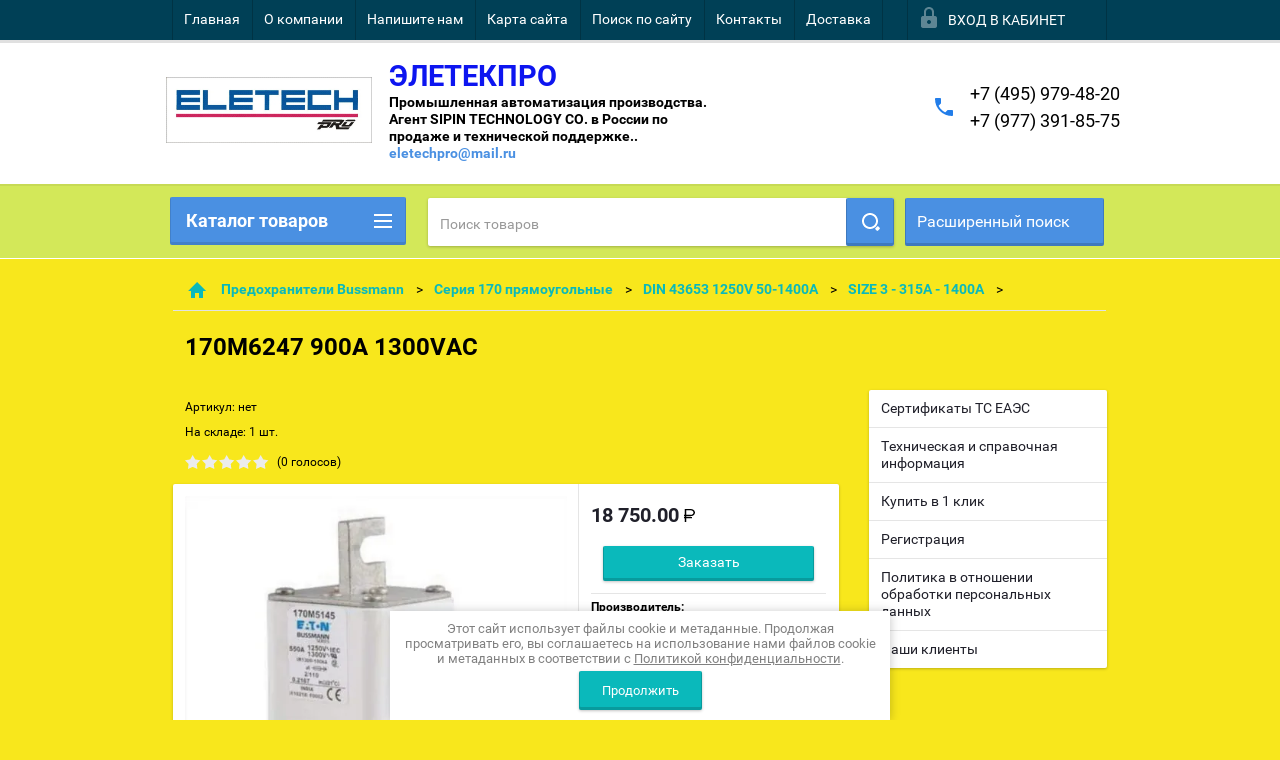

--- FILE ---
content_type: text/html; charset=utf-8
request_url: https://eletechpro.ru/catalog/product/170m6247-900a-1300vac
body_size: 41515
content:

        <!doctype html>
<html lang="ru">
<head>
<meta charset="utf-8">
<meta name="robots" content="all"/>
<title>170M6247 900A 1300VAC</title>
<meta name="description" content="170M6247 900A 1300VAC">
<meta name="keywords" content="170M6247 900A 1300VAC">
<meta name="SKYPE_TOOLBAR" content="SKYPE_TOOLBAR_PARSER_COMPATIBLE">
<meta name="viewport" content="width=device-width, height=device-height, initial-scale=1.0, maximum-scale=1.0, user-scalable=no">
<meta name="format-detection" content="telephone=no">
<meta http-equiv="x-rim-auto-match" content="none">
<link rel="stylesheet" href="/g/css/styles_articles_tpl.css">
<script src="/g/libs/jquery/1.10.2/jquery.min.js"></script>
<meta name="yandex-verification" content="a04f8f0cf15b72d1" />
<meta name="yandex-verification" content="a04f8f0cf15b72d1" />
<meta name="google-site-verification" content="mmUYmASvsNzPX_t0Qm89gm_LA3exw88T-sF5Kc0v4xk" />
<link rel='stylesheet' type='text/css' href='/shared/highslide-4.1.13/highslide.min.css'/>
<script type='text/javascript' src='/shared/highslide-4.1.13/highslide-full.packed.js'></script>
<script type='text/javascript'>
hs.graphicsDir = '/shared/highslide-4.1.13/graphics/';
hs.outlineType = null;
hs.showCredits = false;
hs.lang={cssDirection:'ltr',loadingText:'Загрузка...',loadingTitle:'Кликните чтобы отменить',focusTitle:'Нажмите чтобы перенести вперёд',fullExpandTitle:'Увеличить',fullExpandText:'Полноэкранный',previousText:'Предыдущий',previousTitle:'Назад (стрелка влево)',nextText:'Далее',nextTitle:'Далее (стрелка вправо)',moveTitle:'Передвинуть',moveText:'Передвинуть',closeText:'Закрыть',closeTitle:'Закрыть (Esc)',resizeTitle:'Восстановить размер',playText:'Слайд-шоу',playTitle:'Слайд-шоу (пробел)',pauseText:'Пауза',pauseTitle:'Приостановить слайд-шоу (пробел)',number:'Изображение %1/%2',restoreTitle:'Нажмите чтобы посмотреть картинку, используйте мышь для перетаскивания. Используйте клавиши вперёд и назад'};</script>

            <!-- 46b9544ffa2e5e73c3c971fe2ede35a5 -->
            <script src='/shared/s3/js/lang/ru.js'></script>
            <script src='/shared/s3/js/common.min.js'></script>
        <link rel='stylesheet' type='text/css' href='/shared/s3/css/calendar.css' /><link rel="icon" href="/favicon.png" type="image/png">

<!--s3_require-->
<link rel="stylesheet" href="/g/basestyle/1.0.1/user/user.css" type="text/css"/>
<link rel="stylesheet" href="/g/basestyle/1.0.1/user/user.blue.css" type="text/css"/>
<script type="text/javascript" src="/g/basestyle/1.0.1/user/user.js" async></script>
<!--/s3_require-->

<link rel='stylesheet' type='text/css' href='/t/images/__csspatch/3/patch.css'/>





        <link rel="stylesheet" type="text/css" href="/g/shop2v2/default/css/theme.less.css"><script type="text/javascript" src="/g/printme.js"></script>
<script type="text/javascript" src="/g/shop2v2/default/js/tpl.js"></script>
<script type="text/javascript" src="/g/shop2v2/default/js/baron.min.js"></script>
<script type="text/javascript" src="/t/v2016/images/js/shop2.2_new.js"></script>
<script type="text/javascript">shop2.init({"productRefs": [],"apiHash": {"getPromoProducts":"aa1366ef92228a235970229e0f2f17a5","getSearchMatches":"65bf80e88eaca8487a99f6840655a7bd","getFolderCustomFields":"bbcd8133466915b8a49fe345507dcca4","getProductListItem":"455cb36e8c0d0430452cadf6bb8969a7","cartAddItem":"de99cd2021f74b30ab20a67436b66ba8","cartRemoveItem":"b0de601ea10239579d2744b03e2e4935","cartUpdate":"c75fdb9524a26d47d54d25d453ff8468","cartRemoveCoupon":"ddae64c7cb426682d9a9f70e7c7a0fc7","cartAddCoupon":"8995564de597b5bb1faf433a98d0dfa4","deliveryCalc":"bc1a5119624516df9c72c313ea40d257","printOrder":"1d6e494850ac74367e49f23533f38949","cancelOrder":"7dd146bdda5ab5d6f6d6dfdb993ab8c2","cancelOrderNotify":"be3a342125c12f5cb52b0da6e18ef327","repeatOrder":"655ab0a922575e5690ea30ecd8144e9c","paymentMethods":"69e0df7d5a5165efebeac203d855387d","compare":"930cf71a1772b2f9afe5fa7dbdf71c73"},"verId": 1969655,"mode": "product","step": "","uri": "/catalog","IMAGES_DIR": "/d/","my": {"list_picture_enlarge":true,"accessory":"\u0410\u043a\u0441\u0441\u0435\u0441\u0441\u0443\u0430\u0440\u044b","kit":"\u041d\u0430\u0431\u043e\u0440","recommend":"\u0420\u0435\u043a\u043e\u043c\u0435\u043d\u0434\u0443\u0435\u043c\u044b\u0435","similar":"\u041f\u043e\u0445\u043e\u0436\u0438\u0435","modification":"\u041c\u043e\u0434\u0438\u0444\u0438\u043a\u0430\u0446\u0438\u0438","unique_values":true,"price_fa_rouble":true,"price_on_request":true,"hide_share":true}});</script>
<style type="text/css">.product-item-thumb {width: 180px;}.product-item-thumb .product-image, .product-item-simple .product-image {height: 160px;width: 180px;}.product-item-thumb .product-amount .amount-title {width: 84px;}.product-item-thumb .product-price {width: 130px;}.shop2-product .product-side-l {width: 180px;}.shop2-product .product-image {height: 180px;width: 180px;}.shop2-product .product-thumbnails li {width: 50px;height: 50px;}</style><link rel="stylesheet" href="/t/images/css/ors_styles.scss.css">
<link rel="icon" href="http://eletechpro.ru/favicon.ico" type="image/x-icon"><link rel="shortcut icon" href="http://eletechpro.ru/favicon.ico" type="image/x-icon">
 	<link rel="stylesheet" href="/t/v2016/images/theme0/theme.scss.css">


<!--[if lt IE 10]>
<script src="/g/libs/ie9-svg-gradient/0.0.1/ie9-svg-gradient.min.js"></script>
<script src="/g/libs/jquery-placeholder/2.0.7/jquery.placeholder.min.js"></script>
<script src="/g/libs/jquery-textshadow/0.0.1/jquery.textshadow.min.js"></script>
<script src="/g/s3/misc/ie/0.0.1/ie.js"></script>
<![endif]-->
<!--[if lt IE 9]>
<script src="/g/libs/html5shiv/html5.js"></script>
<![endif]-->

<style>
	.prod-am {color: #000;font-size: 12px;margin: 4px 10px;}
</style>

</head>
<body>
<div class="close-left-panel"></div>
<div id="menu" class="mobile-left-panel">
    <div class="site_login_wrap_mobile">
        <div class="shop2-block login-form ">
        <div class="block-title">
                <div class="icon"></div>
                Вход в кабинет</div>
        <div class="for_wa_slide">
                <div class="mobile_title_wrap for_wo">
                        <a class="mobile_title">Вход в кабинет</a>
                        <div class="block-body for_wa_slide">
                        <div class="for_wo cab_title">Вход в кабинет</div>
                        <div class="for_wo">
                                                                        <form method="post" action="/user">
                                                <input type="hidden" name="mode" value="login" />
                                                <div class="row">
                                                        <label class="row_title" for="login">Логин или e-mail:</label>
                                                        <label class="field text"><input type="text" name="login" id="login" tabindex="1" value="" /></label>
                                                </div>
                                                <div class="row">
                                                        <label class="row_title" for="password">Пароль:</label>
                                                        <label class="field password"><input type="password" name="password" id="password" tabindex="2" value="" /></label>
                                                </div>
                                                <a href="/user/forgot_password">Забыли пароль?</a>
                                                <div class="row_button">
                                                        <button type="submit" class="signin-btn" tabindex="3">Войти</button>
                                                </div>
                                        <re-captcha data-captcha="recaptcha"
     data-name="captcha"
     data-sitekey="6LcNwrMcAAAAAOCVMf8ZlES6oZipbnEgI-K9C8ld"
     data-lang="ru"
     data-rsize="invisible"
     data-type="image"
     data-theme="light"></re-captcha></form>
                                        <div class="clear-container"></div>
                                                <div class="reg_link-wrap">
                                                        <a href="/user/register" class="register">Регистрация</a>
                                                </div>
                                        </div>
                        </div>
                </div>

        </div>
</div>    </div>
    <div class="categories-wrap_mobile">
        <ul class="categories_mobile">
                <li class="categories_title">Каталог товаров</li>
                                                                                                                                                                                                                                                                                                            <li class="sublevel"><a class="has_sublayer" href="/catalog/folder/tiristornyye-regulyatory-moshchnosti">Тиристорные регуляторы мощности</a>
                                                                                                                                                                                                                                                                                                                                <ul>
                                                <li class="parrent_name"><a href="/catalog/folder/tiristornyye-regulyatory-moshchnosti">Тиристорные регуляторы мощности</a></li>
                                        	                                                                                                           <li class="sublevel"><a class="has_sublayer" href="/catalog/folder/regulyatory-moshchnosti-sipin">Регуляторы мощности SIPIN</a>
                                                                                                                                                                                                                                                                                                                                <ul>
                                                <li class="parrent_name"><a href="/catalog/folder/regulyatory-moshchnosti-sipin">Регуляторы мощности SIPIN</a></li>
                                        	                                                                                                           <li class="sublevel"><a class="has_sublayer" href="/catalog/folder/odnofaznyye">W5 Однофазные аналоговые</a>
                                                                                                                                                                                                                                                                                                                                <ul>
                                                <li class="parrent_name"><a href="/catalog/folder/odnofaznyye">W5 Однофазные аналоговые</a></li>
                                        	                                                                                                           <li ><a href="/catalog/folder/fazovoye-upravleniye-seriya-sp-jtf">Фазовое управление, серия SP..-JTF</a>
                                                                                                                                                                                                                                                                                                                                </li>
                                                                                                                                                                                              <li ><a href="/catalog/folder/upravleniye-cherez-0-seriya-sz">Управление через &quot;0&quot; серия SZ</a>
                                                                                                                                                                                                                                                                                                                                </li>
                                                                                             </ul></li>
                                                                                                                                                                                              <li class="sublevel"><a class="has_sublayer" href="/shop/folder/amd">W5 Трёхфазные аналоговые</a>
                                                                                                                                                                                                                                                                                                                                <ul>
                                                <li class="parrent_name"><a href="/shop/folder/amd">W5 Трёхфазные аналоговые</a></li>
                                        	                                                                                                           <li ><a href="/catalog/folder/fazovoye-upravleniye-seriya-tp">Фазовое управление, серия TP</a>
                                                                                                                                                                                                                                                                                                                                </li>
                                                                                                                                                                                              <li ><a href="/catalog/folder/upravleniye-cherez-0-seriya-zz">Управление через &quot;0&quot;, серия ZZ</a>
                                                                                                                                                                                                                                                                                                                                </li>
                                                                                                                                                                                              <li ><a href="/catalog/folder/fazovoye-upravleniye-seriya-tz">Управление через &quot;0&quot;, серия TZ</a>
                                                                                                                                                                                                                                                                                                                                </li>
                                                                                                                                                                                              <li ><a href="/catalog/folder/fazovoe-upravlenie-s-nejtralyu">Фазовое управление с нейтралью, серия TN</a>
                                                                                                                                                                                                                                                                                                                                </li>
                                                                                             </ul></li>
                                                                                                                                                                                              <li ><a href="/catalog/folder/w7-odnofaznye-cifrovye">W7 однофазные цифровые</a>
                                                                                                                                                                                                                                                                                                                                </li>
                                                                                                                                                                                              <li ><a href="/catalog/folder/w7-trehfaznye-cifrovye">W7 трёхфазные цифровые</a>
                                                                                                                                                                                                                                                                                                                                </li>
                                                                                                                                                                                              <li ><a href="/catalog/folder/m7-trehfaznye-cifrovye">M7 трёхфазные цифровые</a>
                                                                                                                                                                                                                                                                                                                                </li>
                                                                                                                                                                                              <li ><a href="/catalog/folder/m7-odnofaznye-cifrovye-1">WF однофазные цифровые</a>
                                                                                                                                                                                                                                                                                                                                </li>
                                                                                                                                                                                              <li ><a href="/catalog/folder/wf-odnofaznye-cifrovye">SP однофазные</a>
                                                                                                                                                                                                                                                                                                                                </li>
                                                                                             </ul></li>
                                                                                                                                                                                              <li ><a href="/catalog/folder/predokhraniteli-dlya-tiristornykh-regulyatorov-moshchnosti">Предохранители для регуляторов SIPIN</a>
                                                                                                                                                                                                                                                                                                                                </li>
                                                                                                                                                                                              <li class="sublevel"><a class="has_sublayer" href="/catalog/folder/tiristornyye-regulyatory-moshchnosti-thyro">Регуляторы мощности THYRO</a>
                                                                                                                                                                                                                                                                                                                                <ul>
                                                <li class="parrent_name"><a href="/catalog/folder/tiristornyye-regulyatory-moshchnosti-thyro">Регуляторы мощности THYRO</a></li>
                                        	                                                                                                           <li class="sublevel"><a class="has_sublayer" href="/catalog/folder/thyro-s-1s-h-3-h-rlp3">THYRO-S</a>
                                                                                                                                                                                                                                                                                                                                <ul>
                                                <li class="parrent_name"><a href="/catalog/folder/thyro-s-1s-h-3-h-rlp3">THYRO-S</a></li>
                                        	                                                                                                           <li ><a href="/catalog/folder/thyro-s-1s-h-3-h-rlp3-1">THYRO-S 1S H3/HF3</a>
                                                                                                                                                                                                                                                                                                                                </li>
                                                                                                                                                                                              <li ><a href="/catalog/folder/thyro-s-2s-h-3-h-rlp3">THYRO-S 2S H3/HF3</a>
                                                                                                                                                                                                                                                                                                                                </li>
                                                                                                                                                                                              <li ><a href="/catalog/folder/thyro-s-3s-h-3-h-rlp3">THYRO-S 3S H3/HF3</a>
                                                                                                                                                                                                                                                                                                                                </li>
                                                                                                                                                                                              <li ><a href="/catalog/folder/thyro-s-1s-hrlp3">THYRO-S 1S H RLP3</a>
                                                                                                                                                                                                                                                                                                                                </li>
                                                                                                                                                                                              <li ><a href="/catalog/folder/thyro-s-2s-h-rlp3">THYRO-S 2S H RLP3</a>
                                                                                                                                                                                                                                                                                                                                </li>
                                                                                                                                                                                              <li ><a href="/catalog/folder/thyro-s-3s-h-rlp3">THYRO-S 3S H RLP3</a>
                                                                                                                                                                                                                                                                                                                                </li>
                                                                                             </ul></li>
                                                                                                                                                                                              <li class="sublevel"><a class="has_sublayer" href="/catalog/folder/thyro-a">THYRO-A</a>
                                                                                                                                                                                                                                                                                                                                <ul>
                                                <li class="parrent_name"><a href="/catalog/folder/thyro-a">THYRO-A</a></li>
                                        	                                                                                                           <li ><a href="/catalog/folder/thyro-a-1a-h3-hf3">THYRO-A 1A H3/HF3</a>
                                                                                                                                                                                                                                                                                                                                </li>
                                                                                                                                                                                              <li ><a href="/catalog/folder/thyro-a-1a-hrl3-hfrl3">THYRO-A 1A HRL3/HFRL3</a>
                                                                                                                                                                                                                                                                                                                                </li>
                                                                                                                                                                                              <li ><a href="/catalog/folder/thyro-a-1a-hrlp3-hfrlp3">THYRO-A 1A HRLP3/HFRLP3</a>
                                                                                                                                                                                                                                                                                                                                </li>
                                                                                                                                                                                              <li ><a href="/catalog/folder/thyro-a-2a-h3-hf3">THYRO-A 2A H3/HF3</a>
                                                                                                                                                                                                                                                                                                                                </li>
                                                                                                                                                                                              <li ><a href="/catalog/folder/thyro-a-2a-hrl3-hfrl3">THYRO-A 2A HRL3/HFRL3</a>
                                                                                                                                                                                                                                                                                                                                </li>
                                                                                                                                                                                              <li ><a href="/catalog/folder/thyro-a-2a-hrlp3-hfrlp3">THYRO-A 2A HRLP3/HFRLP3</a>
                                                                                                                                                                                                                                                                                                                                </li>
                                                                                                                                                                                              <li ><a href="/catalog/folder/thyro-a-3a-h3-hf3">THYRO-A 3A H3/HF3</a>
                                                                                                                                                                                                                                                                                                                                </li>
                                                                                                                                                                                              <li ><a href="/catalog/folder/thyro-a-3a-hrl3-hfrl3">THYRO-A 3A HRL3/HFRL3</a>
                                                                                                                                                                                                                                                                                                                                </li>
                                                                                                                                                                                              <li ><a href="/catalog/folder/thyro-a-1a-hrlp3-hfrlp3-1">THYRO-A 3A HRLP3/HFRLP3</a>
                                                                                                                                                                                                                                                                                                                                </li>
                                                                                             </ul></li>
                                                                                                                                                                                              <li class="sublevel"><a class="has_sublayer" href="/catalog/folder/thyro-ax">THYRO-AX</a>
                                                                                                                                                                                                                                                                                                                                <ul>
                                                <li class="parrent_name"><a href="/catalog/folder/thyro-ax">THYRO-AX</a></li>
                                        	                                                                                                           <li ><a href="/catalog/folder/thyro-ax-1a">THYRO-AX 1A</a>
                                                                                                                                                                                                                                                                                                                                </li>
                                                                                                                                                                                              <li ><a href="/catalog/folder/thyro-ax-2a">THYRO-AX 2A</a>
                                                                                                                                                                                                                                                                                                                                </li>
                                                                                                                                                                                              <li ><a href="/catalog/folder/thyro-ax-3a">THYRO-AX 3A</a>
                                                                                                                                                                                                                                                                                                                                </li>
                                                                                             </ul></li>
                                                                                                                                                                                              <li class="sublevel"><a class="has_sublayer" href="/catalog/folder/thyro-px">THYRO-PX</a>
                                                                                                                                                                                                                                                                                                                                <ul>
                                                <li class="parrent_name"><a href="/catalog/folder/thyro-px">THYRO-PX</a></li>
                                        	                                                                                                           <li ><a href="/catalog/folder/thyro-px-1px-h-hf-1">THYRO-PX 1PX H/HF</a>
                                                                                                                                                                                                                                                                                                                                </li>
                                                                                                                                                                                              <li ><a href="/catalog/folder/thyro-px-2px-h-hf-1">THYRO-PX 2PX H/HF</a>
                                                                                                                                                                                                                                                                                                                                </li>
                                                                                                                                                                                              <li ><a href="/catalog/folder/thyro-px-3px-h-hf-1">THYRO-PX 3PX H/HF</a>
                                                                                                                                                                                                                                                                                                                                </li>
                                                                                             </ul></li>
                                                                                                                                                                                              <li ><a href="/catalog/folder/thyro-p">THYRO-P</a>
                                                                                                                                                                                                                                                                                                                                </li>
                                                                                             </ul></li>
                                                                                                                                                                                              <li class="sublevel"><a class="has_sublayer" href="/catalog/folder/regulyatory-moshchnosti-fotek">Регуляторы мощности FOTEK</a>
                                                                                                                                                                                                                                                                                                                                <ul>
                                                <li class="parrent_name"><a href="/catalog/folder/regulyatory-moshchnosti-fotek">Регуляторы мощности FOTEK</a></li>
                                        	                                                                                                           <li ><a href="/catalog/folder/dsc-odna-faza-po-odnomu-provodu">DSC (Одна фаза по одному проводу)</a>
                                                                                                                                                                                                                                                                                                                                </li>
                                                                                                                                                                                              <li ><a href="/catalog/folder/tsc-tri-fazy-po-trem-provodam">TSC (Три фазы по трём проводам)</a>
                                                                                                                                                                                                                                                                                                                                </li>
                                                                                                                                                                                              <li ><a href="/catalog/folder/eps-odna-faza-po-dvum-provodam">EPS (Одна фаза по двум проводам)</a>
                                                                                                                                                                                                                                                                                                                                </li>
                                                                                                                                                                                              <li ><a href="/catalog/folder/eps-dve-fazy-po-dvum-provodam">EPS (Две фазы по двум проводам)</a>
                                                                                                                                                                                                                                                                                                                                </li>
                                                                                                                                                                                              <li ><a href="/catalog/folder/eps-tri-fazy-po-trem-provodam">EPS (Три фазы по трём проводам)</a>
                                                                                                                                                                                                                                                                                                                                </li>
                                                                                                                                                                                              <li ><a href="/catalog/folder/tps-odna-faza-po-dvum-provodam">TPS (Одна фаза по двум проводам)</a>
                                                                                                                                                                                                                                                                                                                                </li>
                                                                                                                                                                                              <li ><a href="/catalog/folder/tps-dve-fazy-po-trem-provodam">TPS (Две фазы по трём проводам)</a>
                                                                                                                                                                                                                                                                                                                                </li>
                                                                                                                                                                                              <li ><a href="/catalog/folder/tps-tri-fazy-po-trem-provodam">TPS (Три фазы по трём проводам)</a>
                                                                                                                                                                                                                                                                                                                                </li>
                                                                                             </ul></li>
                                                                                                                                                                                              <li class="sublevel"><a class="has_sublayer" href="/catalog/folder/regulyatory-moshchnosti-taisee">Регуляторы мощности TAISEE</a>
                                                                                                                                                                                                                                                                                                                                <ul>
                                                <li class="parrent_name"><a href="/catalog/folder/regulyatory-moshchnosti-taisee">Регуляторы мощности TAISEE</a></li>
                                        	                                                                                                           <li class="sublevel"><a class="has_sublayer" href="/catalog/folder/et6-analogovyye-upravleniye-fazovoye-rezhim-vkl-vykl-25-40-a">ET6 (аналоговые, управление фазовое, режим вкл-выкл, 25-40 А)</a>
                                                                                                                                                                                                                                                                                                                                <ul>
                                                <li class="parrent_name"><a href="/catalog/folder/et6-analogovyye-upravleniye-fazovoye-rezhim-vkl-vykl-25-40-a">ET6 (аналоговые, управление фазовое, режим вкл-выкл, 25-40 А)</a></li>
                                        	                                                                                                           <li ><a href="/catalog/folder/et6-1-odnofaznyye">ET6-1 (однофазные)</a>
                                                                                                                                                                                                                                                                                                                                </li>
                                                                                                                                                                                              <li ><a href="/catalog/folder/et6-3-trekhfaznyye">ET6-3 (трёхфазные)</a>
                                                                                                                                                                                                                                                                                                                                </li>
                                                                                             </ul></li>
                                                                                                                                                                                              <li class="sublevel"><a class="has_sublayer" href="/catalog/folder/et7-tsifrovyye-upravleniye-faza-nol-rezhim-vkl-vykl-30-60a">ET7 (цифровые, управление фаза/ноль, режим вкл-выкл, 30-60А)</a>
                                                                                                                                                                                                                                                                                                                                <ul>
                                                <li class="parrent_name"><a href="/catalog/folder/et7-tsifrovyye-upravleniye-faza-nol-rezhim-vkl-vykl-30-60a">ET7 (цифровые, управление фаза/ноль, режим вкл-выкл, 30-60А)</a></li>
                                        	                                                                                                           <li ><a href="/catalog/folder/et7-1-odnofaznyye-30-60a">ET7-1 (Однофазные, 30-60А)</a>
                                                                                                                                                                                                                                                                                                                                </li>
                                                                                                                                                                                              <li ><a href="/catalog/folder/et7-3-trekhfaznyye-30-60a">ET7-3 (трёхфазные, 30-60А)</a>
                                                                                                                                                                                                                                                                                                                                </li>
                                                                                             </ul></li>
                                                                                                                                                                                              <li class="sublevel"><a class="has_sublayer" href="/catalog/folder/t6-zp-tsifrovyye-upravleniye-faza-nol-do-1200-a">T6-ZP (цифровые, управление фаза/ноль, до 1200 А)</a>
                                                                                                                                                                                                                                                                                                                                <ul>
                                                <li class="parrent_name"><a href="/catalog/folder/t6-zp-tsifrovyye-upravleniye-faza-nol-do-1200-a">T6-ZP (цифровые, управление фаза/ноль, до 1200 А)</a></li>
                                        	                                                                                                           <li ><a href="/catalog/folder/t6-1-4-zp-tsifrovyye-odnofaznyye-upravleniye-faza-nol-80-1200a">T6-1-4-ZP (цифровые, однофазные, управление фаза/ноль, 80-1200А)</a>
                                                                                                                                                                                                                                                                                                                                </li>
                                                                                                                                                                                              <li ><a href="/catalog/folder/t6-5-4-zp-tsifrovyye-trekhfaznyye-upravleniye-faza-nol-80-1200a">T6-5-4-ZP (цифровые, трёхфазные, управление фаза/ноль, 80-1200А)</a>
                                                                                                                                                                                                                                                                                                                                </li>
                                                                                             </ul></li>
                                                                                                                                                                                              <li class="sublevel"><a class="has_sublayer" href="/catalog/folder/t6-c-tsifrovyye-upravleniye-faza-nol-do-1200-a-s-funktsiyey-stabilizatsii-toka">T6-C (цифровые, управление фаза/ноль, до 1200 А, с функцией стабилизации тока)</a>
                                                                                                                                                                                                                                                                                                                                <ul>
                                                <li class="parrent_name"><a href="/catalog/folder/t6-c-tsifrovyye-upravleniye-faza-nol-do-1200-a-s-funktsiyey-stabilizatsii-toka">T6-C (цифровые, управление фаза/ноль, до 1200 А, с функцией стабилизации тока)</a></li>
                                        	                                                                                                           <li ><a href="/catalog/folder/t6-1-4-c-tsifrovyye-upr-faza-nol-s-funktsiyey-stabilizatsii-toka">T6-1-4-C (цифровые, однофазные, упр. фаза/ноль, с функцией стабилизации тока, 60-1200А)</a>
                                                                                                                                                                                                                                                                                                                                </li>
                                                                                                                                                                                              <li ><a href="/catalog/folder/t6-5-4-c-tsifrovyye-trekhfaznyye-upr-faza-nol-s-funktsiyey-stabilizatsii-toka-60-1200a">T6-5-4-C (цифровые, трёхфазные, упр. фаза/ноль, с функцией стабилизации тока, 60-1200А)</a>
                                                                                                                                                                                                                                                                                                                                </li>
                                                                                             </ul></li>
                                                                                                                                                                                              <li class="sublevel"><a class="has_sublayer" href="/catalog/folder/t6-ct-tsifrovyye-upravleniye-faza-nol-do-1200-a-s-funktsiyey-ogranicheniya-po-toku">T6-CT (цифровые, управление фаза/ноль, до 1200 А, с функцией ограничения по току)</a>
                                                                                                                                                                                                                                                                                                                                <ul>
                                                <li class="parrent_name"><a href="/catalog/folder/t6-ct-tsifrovyye-upravleniye-faza-nol-do-1200-a-s-funktsiyey-ogranicheniya-po-toku">T6-CT (цифровые, управление фаза/ноль, до 1200 А, с функцией ограничения по току)</a></li>
                                        	                                                                                                           <li ><a href="/catalog/folder/t6-1-4-ct-tsifrovyye-odnofaznyye-s-funktsiyey-ogranicheniya-toka-60-1200a">T6-1-4-CT (цифровые, однофазные, с функцией ограничения тока, 60-1200А)</a>
                                                                                                                                                                                                                                                                                                                                </li>
                                                                                                                                                                                              <li ><a href="/catalog/folder/t6-5-4-ct-tsifrovyye-trekhfaznyye-s-funktsiyey-ogranicheniya-toka-60-1200a">T6-5-4-CT (цифровые, трёхфазные, с функцией ограничения тока, 60-1200А)</a>
                                                                                                                                                                                                                                                                                                                                </li>
                                                                                             </ul></li>
                                                                                                                                                                                              <li ><a href="/catalog/folder/t6-dc-tsifrovyye-regulirovaniye-postoyannogo-toka">T6-DC (цифровые, регулирование постоянного тока)</a>
                                                                                                                                                                                                                                                                                                                                </li>
                                                                                                                                                                                              <li ><a href="/catalog/folder/t6-v-tsifrovyye-do-1200-a-s-funktsiyey-stabilizatsii-napryazheniya">T6-V (цифровые, до 1200 А, с функцией стабилизации напряжения)</a>
                                                                                                                                                                                                                                                                                                                                </li>
                                                                                                                                                                                              <li class="sublevel"><a class="has_sublayer" href="/catalog/folder/t7-zp-tsifrovyye-do-1200-a-s-funktsiyey-temperaturnogo-kontrollera">T7-ZP-T (цифровые, до 1200 А, с функцией температурного контроллера)</a>
                                                                                                                                                                                                                                                                                                                                <ul>
                                                <li class="parrent_name"><a href="/catalog/folder/t7-zp-tsifrovyye-do-1200-a-s-funktsiyey-temperaturnogo-kontrollera">T7-ZP-T (цифровые, до 1200 А, с функцией температурного контроллера)</a></li>
                                        	                                                                                                           <li ><a href="/catalog/folder/t7-1-4-zp-t-tsifrovyye-odnofaznyye-80-1200-a-s-funktsiyey-temperaturnogo-kontrollera">T7-1-4-ZP-T (цифровые, однофазные, 80-1200 А, с функцией температурного контроллера)</a>
                                                                                                                                                                                                                                                                                                                                </li>
                                                                                                                                                                                              <li ><a href="/catalog/folder/t7-5-4-zp-t-tsifrovyye-odnofaznyye-80-1200-a-s-funktsiyey-temperaturnogo-kontrollera">T7-5-4-ZP-T (цифровые, трёхфазные, 80-1200 А, с функцией температурного контроллера)</a>
                                                                                                                                                                                                                                                                                                                                </li>
                                                                                             </ul></li>
                                                                                             </ul></li>
                                                                                             </ul></li>
                                                                                                                                                                                              <li class="sublevel"><a class="has_sublayer" href="/catalog/folder/predokhraniteli">Предохранители Bussmann</a>
                                                                                                                                                                                                                                                                                                                                <ul>
                                                <li class="parrent_name"><a href="/catalog/folder/predokhraniteli">Предохранители Bussmann</a></li>
                                        	                                                                                                           <li class="sublevel"><a class="has_sublayer" href="/catalog/folder/bystrodeystvuyushchiye-predokhraniteli-seriya-170">Cерия 170 прямоугольные</a>
                                                                                                                                                                                                                                                                                                                                <ul>
                                                <li class="parrent_name"><a href="/catalog/folder/bystrodeystvuyushchiye-predokhraniteli-seriya-170">Cерия 170 прямоугольные</a></li>
                                        	                                                                                                           <li ><a href="/catalog/folder/din-43653-690-v-10-400-a">DIN 43653 690V 10A-400A</a>
                                                                                                                                                                                                                                                                                                                                </li>
                                                                                                                                                                                              <li class="sublevel"><a class="has_sublayer" href="/catalog/folder/din-43653-690-v-14-2000-a">DIN 43653 690V 40A-2000A</a>
                                                                                                                                                                                                                                                                                                                                <ul>
                                                <li class="parrent_name"><a href="/catalog/folder/din-43653-690-v-14-2000-a">DIN 43653 690V 40A-2000A</a></li>
                                        	                                                                                                           <li ><a href="/catalog/folder/tiporazmer-1-ot-40a-do-630a">SIZE 1*- 40А - 630А</a>
                                                                                                                                                                                                                                                                                                                                </li>
                                                                                                                                                                                              <li ><a href="/catalog/folder/tiporazmer-1-ot-200a-do-900a">SIZE 1 - 200А-900А</a>
                                                                                                                                                                                                                                                                                                                                </li>
                                                                                                                                                                                              <li ><a href="/catalog/folder/tiporazmer-2-ot-400a-do-1250a">SIZE 2 - 400А - 1250А</a>
                                                                                                                                                                                                                                                                                                                                </li>
                                                                                                                                                                                              <li ><a href="/catalog/folder/tiporazmer-3-ot-500a-do-2000a">SIZE 3 - 500А - 2000А</a>
                                                                                                                                                                                                                                                                                                                                </li>
                                                                                             </ul></li>
                                                                                                                                                                                              <li ><a href="/catalog/folder/din-43653-1000-v-20-315-a">DIN 43653 1000V 10-315А</a>
                                                                                                                                                                                                                                                                                                                                </li>
                                                                                                                                                                                              <li class="sublevel"><a class="has_sublayer" href="/catalog/folder/din-43653-1000-v-50-1400-a">DIN 43653 1000V 50-1400A</a>
                                                                                                                                                                                                                                                                                                                                <ul>
                                                <li class="parrent_name"><a href="/catalog/folder/din-43653-1000-v-50-1400-a">DIN 43653 1000V 50-1400A</a></li>
                                        	                                                                                                           <li ><a href="/catalog/folder/tiporazmer-1">SIZE 1*- 50A-400A</a>
                                                                                                                                                                                                                                                                                                                                </li>
                                                                                                                                                                                              <li ><a href="/catalog/folder/tiporazmer-1-1">SIZE 1 - 160A-630A</a>
                                                                                                                                                                                                                                                                                                                                </li>
                                                                                                                                                                                              <li ><a href="/catalog/folder/tiporazmer-2">SIZE 2 - 250A-800A</a>
                                                                                                                                                                                                                                                                                                                                </li>
                                                                                                                                                                                              <li ><a href="/catalog/folder/tiporazmer-3">ZISE 3 - 315A-1100A</a>
                                                                                                                                                                                                                                                                                                                                </li>
                                                                                             </ul></li>
                                                                                                                                                                                              <li class="sublevel"><a class="has_sublayer" href="/catalog/folder/din-43653-1250-v-50-1400-a">DIN 43653 1250V 50-1400A</a>
                                                                                                                                                                                                                                                                                                                                <ul>
                                                <li class="parrent_name"><a href="/catalog/folder/din-43653-1250-v-50-1400-a">DIN 43653 1250V 50-1400A</a></li>
                                        	                                                                                                           <li ><a href="/catalog/folder/size-1-50a-1400a">SIZE 1* - 50A - 1250A</a>
                                                                                                                                                                                                                                                                                                                                </li>
                                                                                                                                                                                              <li ><a href="/catalog/folder/size-1-160a-630">SIZE 1 - 160A - 630A</a>
                                                                                                                                                                                                                                                                                                                                </li>
                                                                                                                                                                                              <li ><a href="/catalog/folder/size-2-250a-1000a">SIZE 2 - 250A - 1000A</a>
                                                                                                                                                                                                                                                                                                                                </li>
                                                                                                                                                                                              <li ><a href="/catalog/folder/size-3-315a-1400a">SIZE 3 - 315A - 1400A</a>
                                                                                                                                                                                                                                                                                                                                </li>
                                                                                             </ul></li>
                                                                                                                                                                                              <li class="sublevel"><a class="has_sublayer" href="/catalog/folder/din-43653-690-v-10-1600-a">DIN 43620 690V 10-160A</a>
                                                                                                                                                                                                                                                                                                                                <ul>
                                                <li class="parrent_name"><a href="/catalog/folder/din-43653-690-v-10-1600-a">DIN 43620 690V 10-160A</a></li>
                                        	                                                                                                           <li ><a href="/catalog/folder/size-000-00-10a-315a">SIZE 000/00 -   10А-315А</a>
                                                                                                                                                                                                                                                                                                                                </li>
                                                                                                                                                                                              <li ><a href="/catalog/folder/size-1-40a-700a">SIZE 1 -  40А-700А</a>
                                                                                                                                                                                                                                                                                                                                </li>
                                                                                                                                                                                              <li ><a href="/catalog/folder/size-2-400a-1100a">SIZE 2 - 400А-1100А</a>
                                                                                                                                                                                                                                                                                                                                </li>
                                                                                                                                                                                              <li ><a href="/catalog/folder/size-3-500a-1600a">SIZE 3 - 500А-1600А</a>
                                                                                                                                                                                                                                                                                                                                </li>
                                                                                             </ul></li>
                                                                                                                                                                                              <li class="sublevel"><a class="has_sublayer" href="/catalog/folder/din-43653-690-v-10-800-a-gr">DIN 43620 690V 10-800A GR</a>
                                                                                                                                                                                                                                                                                                                                <ul>
                                                <li class="parrent_name"><a href="/catalog/folder/din-43653-690-v-10-800-a-gr">DIN 43620 690V 10-800A GR</a></li>
                                        	                                                                                                           <li ><a href="/catalog/folder/size-00-10a-160a">SIZE 00 -  10А-160А</a>
                                                                                                                                                                                                                                                                                                                                </li>
                                                                                                                                                                                              <li ><a href="/catalog/folder/size-1-50a-400a">SIZE  1 -    50А-400А</a>
                                                                                                                                                                                                                                                                                                                                </li>
                                                                                                                                                                                              <li ><a href="/catalog/folder/size-2-200a-630a">SIZE  2 - 200А-630А</a>
                                                                                                                                                                                                                                                                                                                                </li>
                                                                                                                                                                                              <li ><a href="/catalog/folder/size-3-350a-800a">SIZE  3 - 350А-800А</a>
                                                                                                                                                                                                                                                                                                                                </li>
                                                                                             </ul></li>
                                                                                                                                                                                              <li ><a href="/catalog/folder/din-43653-1000-v-20-225-a">DIN 43620 1000V 20-225A</a>
                                                                                                                                                                                                                                                                                                                                </li>
                                                                                                                                                                                              <li ><a href="/catalog/folder/flush-end-contact-660-1000-4000-a">FLUSH END CONTACT 660V 1000-4000A</a>
                                                                                                                                                                                                                                                                                                                                </li>
                                                                                                                                                                                              <li class="sublevel"><a class="has_sublayer" href="/catalog/folder/flush-end-contact-690-v-40-2000-a">FLUSH END CONTACT 690V 40-2000A</a>
                                                                                                                                                                                                                                                                                                                                <ul>
                                                <li class="parrent_name"><a href="/catalog/folder/flush-end-contact-690-v-40-2000-a">FLUSH END CONTACT 690V 40-2000A</a></li>
                                        	                                                                                                           <li ><a href="/catalog/folder/size-1-40a-630a">SIZE  1* -  40А-630А</a>
                                                                                                                                                                                                                                                                                                                                </li>
                                                                                                                                                                                              <li ><a href="/catalog/folder/size-1-200a-900a">SIZE  1 - 200А-900А</a>
                                                                                                                                                                                                                                                                                                                                </li>
                                                                                                                                                                                              <li ><a href="/catalog/folder/size-2-400a-1250a">SIZE  2 - 400А-1250А</a>
                                                                                                                                                                                                                                                                                                                                </li>
                                                                                                                                                                                              <li ><a href="/catalog/folder/size-3-500a-2000a">SIZE  3 - 500А-2000А</a>
                                                                                                                                                                                                                                                                                                                                </li>
                                                                                             </ul></li>
                                                                                                                                                                                              <li ><a href="/catalog/folder/flush-end-contact-1000-v-50-1400-a">FLUSH END CONTACT 690V 1000-4000A</a>
                                                                                                                                                                                                                                                                                                                                </li>
                                                                                                                                                                                              <li class="sublevel"><a class="has_sublayer" href="/catalog/folder/flush-end-contact-1250-v-50-1400-a">FLUSH END CONTACT 1000V 50-1400A</a>
                                                                                                                                                                                                                                                                                                                                <ul>
                                                <li class="parrent_name"><a href="/catalog/folder/flush-end-contact-1250-v-50-1400-a">FLUSH END CONTACT 1000V 50-1400A</a></li>
                                        	                                                                                                           <li ><a href="/catalog/folder/size-1-50a-400a-1">SIZE  1* -  50А-400А</a>
                                                                                                                                                                                                                                                                                                                                </li>
                                                                                                                                                                                              <li ><a href="/catalog/folder/size-1-160a-630a">SIZE  1  -  160А-630А</a>
                                                                                                                                                                                                                                                                                                                                </li>
                                                                                                                                                                                              <li ><a href="/catalog/folder/size-2-250a-800a">SIZE  2 - 250А-800А</a>
                                                                                                                                                                                                                                                                                                                                </li>
                                                                                                                                                                                              <li ><a href="/catalog/folder/size-3-315a-1400a-1">SIZE  3 - 315А-1400А</a>
                                                                                                                                                                                                                                                                                                                                </li>
                                                                                             </ul></li>
                                                                                                                                                                                              <li class="sublevel"><a class="has_sublayer" href="/catalog/folder/flush-end-contact-690-v-40-1600-a">FLUSH END CONTACT 1250V 50-1400A</a>
                                                                                                                                                                                                                                                                                                                                <ul>
                                                <li class="parrent_name"><a href="/catalog/folder/flush-end-contact-690-v-40-1600-a">FLUSH END CONTACT 1250V 50-1400A</a></li>
                                        	                                                                                                           <li ><a href="/catalog/folder/size-1-50a-400a-2">SIZE  1* -  50А-400А</a>
                                                                                                                                                                                                                                                                                                                                </li>
                                                                                                                                                                                              <li ><a href="/catalog/folder/size-1-160a-630a-1">SIZE  1  -  160А-630А</a>
                                                                                                                                                                                                                                                                                                                                </li>
                                                                                                                                                                                              <li ><a href="/catalog/folder/size-2-250a-1000a-1">SIZE  2 - 250А-1000А</a>
                                                                                                                                                                                                                                                                                                                                </li>
                                                                                                                                                                                              <li ><a href="/catalog/folder/size-3-315a-1400a-2">SIZE  3  -  315А-1400А</a>
                                                                                                                                                                                                                                                                                                                                </li>
                                                                                             </ul></li>
                                                                                                                                                                                              <li class="sublevel"><a class="has_sublayer" href="/catalog/folder/franch-style-690-v-40-1600-a">FRANCH STYLE 690V 40-1600A</a>
                                                                                                                                                                                                                                                                                                                                <ul>
                                                <li class="parrent_name"><a href="/catalog/folder/franch-style-690-v-40-1600-a">FRANCH STYLE 690V 40-1600A</a></li>
                                        	                                                                                                           <li ><a href="/catalog/folder/size-1-40a-500a">SIZE 1*, 690VAC (IEC), 700VAC (UL) 40-500A</a>
                                                                                                                                                                                                                                                                                                                                </li>
                                                                                                                                                                                              <li ><a href="/catalog/folder/size-1-200a-800a">SIZE  1  -  200-800А</a>
                                                                                                                                                                                                                                                                                                                                </li>
                                                                                                                                                                                              <li ><a href="/catalog/folder/size-2-400a-100a">SIZE  2 - 400-1000А</a>
                                                                                                                                                                                                                                                                                                                                </li>
                                                                                                                                                                                              <li ><a href="/catalog/folder/size-3-500a-1600a-1">SIZE  3 - 500-1600А</a>
                                                                                                                                                                                                                                                                                                                                </li>
                                                                                             </ul></li>
                                                                                                                                                                                              <li ><a href="/catalog/folder/microswitchs">MICROSWITCHS</a>
                                                                                                                                                                                                                                                                                                                                </li>
                                                                                             </ul></li>
                                                                                                                                                                                              <li class="sublevel"><a class="has_sublayer" href="/catalog/folder/bystrodeystvuyushchiye-predokhraniteli-seriya-170-tyagovyye">Cерия 170 тяговые</a>
                                                                                                                                                                                                                                                                                                                                <ul>
                                                <li class="parrent_name"><a href="/catalog/folder/bystrodeystvuyushchiye-predokhraniteli-seriya-170-tyagovyye">Cерия 170 тяговые</a></li>
                                        	                                                                                                           <li ><a href="/catalog/folder/750-v-50-1600-a">750Vdc 50A-1600 A</a>
                                                                                                                                                                                                                                                                                                                                </li>
                                                                                                                                                                                              <li ><a href="/catalog/folder/750-v-63-500-a">750Vdc  63A-500A</a>
                                                                                                                                                                                                                                                                                                                                </li>
                                                                                                                                                                                              <li ><a href="/catalog/folder/4000-v-20-125-a">850Vdc 20A-215A</a>
                                                                                                                                                                                                                                                                                                                                </li>
                                                                                                                                                                                              <li ><a href="/catalog/folder/4000-v-20-450-a">1200Vdc  20A-215A</a>
                                                                                                                                                                                                                                                                                                                                </li>
                                                                                                                                                                                              <li ><a href="/catalog/folder/4000-v-20a-450a">1200Vdc  160A-420A</a>
                                                                                                                                                                                                                                                                                                                                </li>
                                                                                                                                                                                              <li ><a href="/catalog/folder/4000-v-20a-450a-1">2000Vdc  10A-100A</a>
                                                                                                                                                                                                                                                                                                                                </li>
                                                                                                                                                                                              <li ><a href="/catalog/folder/2000vdc-10a-125a">2000Vdc  10A-125A</a>
                                                                                                                                                                                                                                                                                                                                </li>
                                                                                                                                                                                              <li ><a href="/catalog/folder/2000vdc-20a-600a">2000Vdc  20A-600A</a>
                                                                                                                                                                                                                                                                                                                                </li>
                                                                                                                                                                                              <li ><a href="/catalog/folder/2400vdc-100a-400a">2400Vdc  100A-400A</a>
                                                                                                                                                                                                                                                                                                                                </li>
                                                                                                                                                                                              <li ><a href="/catalog/folder/4000vdc-20a-125a">4000Vdc  20A-125A</a>
                                                                                                                                                                                                                                                                                                                                </li>
                                                                                                                                                                                              <li ><a href="/catalog/folder/4000vdc-20a-450a">4000Vdc  20A-450A</a>
                                                                                                                                                                                                                                                                                                                                </li>
                                                                                             </ul></li>
                                                                                                                                                                                              <li class="sublevel"><a class="has_sublayer" href="/catalog/folder/bystrodeystvuyushchiye-predokhraniteli-lct-let-lmt-lmmt">Серия LCT, LET, LMT, LMMT</a>
                                                                                                                                                                                                                                                                                                                                <ul>
                                                <li class="parrent_name"><a href="/catalog/folder/bystrodeystvuyushchiye-predokhraniteli-lct-let-lmt-lmmt">Серия LCT, LET, LMT, LMMT</a></li>
                                        	                                                                                                           <li ><a href="/catalog/folder/lct-6a-20a">LCT 6A-20A</a>
                                                                                                                                                                                                                                                                                                                                </li>
                                                                                                                                                                                              <li ><a href="/catalog/folder/let-25a-180a">LET  25A-180A</a>
                                                                                                                                                                                                                                                                                                                                </li>
                                                                                                                                                                                              <li ><a href="/catalog/folder/lmt-160a-450a">LMT 160A-450A</a>
                                                                                                                                                                                                                                                                                                                                </li>
                                                                                                                                                                                              <li ><a href="/catalog/folder/lmmt-400a-900a">LMMT 400A-900A</a>
                                                                                                                                                                                                                                                                                                                                </li>
                                                                                             </ul></li>
                                                                                                                                                                                              <li class="sublevel"><a class="has_sublayer" href="/catalog/folder/bystrodeystvuyushchiye-predokhraniteli-ct-et-fe-eet-fee-fm-fmm-mt-mmt">Серия CT, ET, FE, EET, FEE</a>
                                                                                                                                                                                                                                                                                                                                <ul>
                                                <li class="parrent_name"><a href="/catalog/folder/bystrodeystvuyushchiye-predokhraniteli-ct-et-fe-eet-fee-fm-fmm-mt-mmt">Серия CT, ET, FE, EET, FEE</a></li>
                                        	                                                                                                           <li ><a href="/catalog/folder/tip-ct">CT 6A-20A   690Vac/500 Vdc</a>
                                                                                                                                                                                                                                                                                                                                </li>
                                                                                                                                                                                              <li ><a href="/catalog/folder/et-32a-40a-690-vac-500-vdc">ET 25A-80A  690 Vac/500 Vdc</a>
                                                                                                                                                                                                                                                                                                                                </li>
                                                                                                                                                                                              <li ><a href="/catalog/folder/fe-35a-100a-690-vac-500-vdc">FE  35A-100A 690 Vac/500 Vdc</a>
                                                                                                                                                                                                                                                                                                                                </li>
                                                                                                                                                                                              <li ><a href="/catalog/folder/eet-90a-160a-690-vac-500-vdc">EET  90A-160A  690 Vac/500 Vdc</a>
                                                                                                                                                                                                                                                                                                                                </li>
                                                                                                                                                                                              <li ><a href="/catalog/folder/eet-90a-160a-690-vac-500-vdc-1">FEE  100A-180A 690 Vac/500 Vdc</a>
                                                                                                                                                                                                                                                                                                                                </li>
                                                                                             </ul></li>
                                                                                                                                                                                              <li class="sublevel"><a class="has_sublayer" href="/catalog/folder/seriya-fm-fmm-mt-mmt">Серия FM, FMM, MT, MMT</a>
                                                                                                                                                                                                                                                                                                                                <ul>
                                                <li class="parrent_name"><a href="/catalog/folder/seriya-fm-fmm-mt-mmt">Серия FM, FMM, MT, MMT</a></li>
                                        	                                                                                                           <li ><a href="/catalog/folder/fm-180a-350a">FM  180A-350A</a>
                                                                                                                                                                                                                                                                                                                                </li>
                                                                                                                                                                                              <li ><a href="/catalog/folder/fmm-400a-700a">FMM  400A-700A</a>
                                                                                                                                                                                                                                                                                                                                </li>
                                                                                                                                                                                              <li ><a href="/catalog/folder/mt-160a-355a">MT  160A-355A</a>
                                                                                                                                                                                                                                                                                                                                </li>
                                                                                                                                                                                              <li ><a href="/catalog/folder/mmt-180a-710a">MMT  180A-710A</a>
                                                                                                                                                                                                                                                                                                                                </li>
                                                                                             </ul></li>
                                                                                                                                                                                              <li class="sublevel"><a class="has_sublayer" href="/catalog/folder/seriya-ferrule">Серия Ferrule  FWA, FWP, FW**</a>
                                                                                                                                                                                                                                                                                                                                <ul>
                                                <li class="parrent_name"><a href="/catalog/folder/seriya-ferrule">Серия Ferrule  FWA, FWP, FW**</a></li>
                                        	                                                                                                           <li ><a href="/catalog/folder/fwx-14x51-mm">FWX (14x51 mm)</a>
                                                                                                                                                                                                                                                                                                                                </li>
                                                                                                                                                                                              <li ><a href="/catalog/folder/fwh-__a6f-6x32-mm">FWH-__A6F (6x32 mm)</a>
                                                                                                                                                                                                                                                                                                                                </li>
                                                                                                                                                                                              <li ><a href="/catalog/folder/fwh-__14f-14x51-mm">FWH-__14F (14x51 mm)</a>
                                                                                                                                                                                                                                                                                                                                </li>
                                                                                                                                                                                              <li ><a href="/catalog/folder/fwc-10x38-mm">FWC (10x38 mm)</a>
                                                                                                                                                                                                                                                                                                                                </li>
                                                                                                                                                                                              <li ><a href="/catalog/folder/fwp-__a14f-14x51-mm">FWP-__A14F (14x51 mm)</a>
                                                                                                                                                                                                                                                                                                                                </li>
                                                                                                                                                                                              <li ><a href="/catalog/folder/fwp-__a22f-22x58-mm">FWP-__A22F (22x58 mm)</a>
                                                                                                                                                                                                                                                                                                                                </li>
                                                                                                                                                                                              <li ><a href="/catalog/folder/fwk-__a20f-20x127-mm">FWK-__A20F (20x127 mm)</a>
                                                                                                                                                                                                                                                                                                                                </li>
                                                                                                                                                                                              <li ><a href="/catalog/folder/fwk-__a25f-25x146-mm">FWK-__A25F (25x146 mm)</a>
                                                                                                                                                                                                                                                                                                                                </li>
                                                                                                                                                                                              <li ><a href="/catalog/folder/fwj-14x67-mm">FWJ (14x67 mm)</a>
                                                                                                                                                                                                                                                                                                                                </li>
                                                                                                                                                                                              <li ><a href="/catalog/folder/fwl-20x127-mm">FWL (20x127 mm)</a>
                                                                                                                                                                                                                                                                                                                                </li>
                                                                                                                                                                                              <li ><a href="/catalog/folder/fws-20x127-mm">FWS (20x127 mm)</a>
                                                                                                                                                                                                                                                                                                                                </li>
                                                                                             </ul></li>
                                                                                             </ul></li>
                                                                                                                                                                                              <li ><a href="/catalog/folder/predokhraniteli-hinode">Предохранители HINODE</a>
                                                                                                                                                                                                                                                                                                                                </li>
                                                                                                                                                                                              <li class="sublevel"><a class="has_sublayer" href="/catalog/folder/tverdotelnyye-rele">Твердотельные реле</a>
                                                                                                                                                                                                                                                                                                                                <ul>
                                                <li class="parrent_name"><a href="/catalog/folder/tverdotelnyye-rele">Твердотельные реле</a></li>
                                        	                                                                                                           <li class="sublevel"><a class="has_sublayer" href="/shop/folder/smartfony">Однофазные</a>
                                                                                                                                                                                                                                                                                                                                <ul>
                                                <li class="parrent_name"><a href="/shop/folder/smartfony">Однофазные</a></li>
                                        	                                                                                                           <li class="sublevel"><a class="has_sublayer" href="/catalog/folder/upravleniye-cherez-0">Управление через &quot;0&quot;</a>
                                                                                                                                                                                                                                                                                                                                <ul>
                                                <li class="parrent_name"><a href="/catalog/folder/upravleniye-cherez-0">Управление через &quot;0&quot;</a></li>
                                        	                                                                                                           <li ><a href="/catalog/folder/upravleniye-cherez-0-3-32vdc">Управление через &quot;0&quot; 3-32V DC (постоянным током)</a>
                                                                                                                                                                                                                                                                                                                                </li>
                                                                                                                                                                                              <li ><a href="/catalog/folder/upravleniye-cherez-0-90-250v-ac">Управление через &quot;0&quot; 90-250V AC (переменным током)</a>
                                                                                                                                                                                                                                                                                                                                </li>
                                                                                             </ul></li>
                                                                                             </ul></li>
                                                                                                                                                                                              <li class="sublevel"><a class="has_sublayer" href="/catalog/folder/trekhfaznyye">Трёхфазные</a>
                                                                                                                                                                                                                                                                                                                                <ul>
                                                <li class="parrent_name"><a href="/catalog/folder/trekhfaznyye">Трёхфазные</a></li>
                                        	                                                                                                           <li class="sublevel"><a class="has_sublayer" href="/catalog/folder/upravleniye-cherez-0-1">Управление через &quot;0&quot;</a>
                                                                                                                                                                                                                                                                                                                                <ul>
                                                <li class="parrent_name"><a href="/catalog/folder/upravleniye-cherez-0-1">Управление через &quot;0&quot;</a></li>
                                        	                                                                                                           <li ><a href="/catalog/folder/upravleniye-cherez-0-3-32v-dc-postoyannym-tokom">Управление через &quot;0&quot; 3-32V DC (постоянным током)</a>
                                                                                                                                                                                                                                                                                                                                </li>
                                                                                                                                                                                              <li ><a href="/catalog/folder/upravleniye-cherez-0-90-250v-ac-peremennym-tokom-1">Управление через &quot;0&quot; 90-280V AC (переменным током)</a>
                                                                                                                                                                                                                                                                                                                                </li>
                                                                                             </ul></li>
                                                                                             </ul></li>
                                                                                                                                                                                              <li class="sublevel"><a class="has_sublayer" href="/catalog/folder/radiatory-dlya-tverdotelnykh-rele">Радиаторы для твердотельных реле</a>
                                                                                                                                                                                                                                                                                                                                <ul>
                                                <li class="parrent_name"><a href="/catalog/folder/radiatory-dlya-tverdotelnykh-rele">Радиаторы для твердотельных реле</a></li>
                                        	                                                                                                           <li ><a href="/catalog/folder/radiatory-dlya-odnofaznykh-rele">Радиаторы для однофазных реле</a>
                                                                                                                                                                                                                                                                                                                                </li>
                                                                                                                                                                                              <li ><a href="/catalog/folder/radiatory-dlya-trekhfaznykh-rele">Радиаторы для трёхфазных реле</a>
                                                                                                                                                                                                                                                                                                                                </li>
                                                                                             </ul></li>
                                                                                             </ul></li>
                                                                                                                                                                                              <li ><a href="/catalog/folder/ustroystva-plavnogo-puska-upp">Устройства плавного пуска</a>
                                                                                                                                                                                                                                                                                                                                </li>
                                                                                                                                                                                              <li class="sublevel"><a class="has_sublayer" href="/catalog/folder/preobrazovateli-chastoty">Преобразователи частоты</a>
                                                                                                                                                                                                                                                                                                                                <ul>
                                                <li class="parrent_name"><a href="/catalog/folder/preobrazovateli-chastoty">Преобразователи частоты</a></li>
                                        	                                                                                                           <li class="sublevel"><a class="has_sublayer" href="/catalog/folder/preobrazovateli-chastoty-delta">Преобразователи частоты DELTA</a>
                                                                                                                                                                                                                                                                                                                                <ul>
                                                <li class="parrent_name"><a href="/catalog/folder/preobrazovateli-chastoty-delta">Преобразователи частоты DELTA</a></li>
                                        	                                                                                                           <li class="sublevel"><a class="has_sublayer" href="/catalog/folder/vfd-l">VFD-L (0,04-2,2 кВт)</a>
                                                                                                                                                                                                                                                                                                                                <ul>
                                                <li class="parrent_name"><a href="/catalog/folder/vfd-l">VFD-L (0,04-2,2 кВт)</a></li>
                                        	                                                                                                           <li ><a href="/catalog/folder/a-0-04-2-2-kvt-1kh220v">A (0,04-2,2 кВт, 1х220В)</a>
                                                                                                                                                                                                                                                                                                                                </li>
                                                                                                                                                                                              <li ><a href="/catalog/folder/b-0-04-0-75-kvt-1kh220v">B (0,04-0,75 кВт, 1х220В)</a>
                                                                                                                                                                                                                                                                                                                                </li>
                                                                                                                                                                                              <li ><a href="/catalog/folder/e-0-4-0-75-kvt-1kh220v">E (0,4-0,75 кВт, 1х220В)</a>
                                                                                                                                                                                                                                                                                                                                </li>
                                                                                             </ul></li>
                                                                                                                                                                                              <li ><a href="/catalog/folder/vfd-el-0-2-3-7-kvt">VFD-EL (0.2-3.7 кВт)</a>
                                                                                                                                                                                                                                                                                                                                </li>
                                                                                                                                                                                              <li ><a href="/catalog/folder/vfd-e-0-2-22-kvt">VFD-E (0,2-22 кВт)</a>
                                                                                                                                                                                                                                                                                                                                </li>
                                                                                                                                                                                              <li ><a href="/catalog/folder/ms-300-0-2-22-kvt">MS-300 (0,2-22 кВт)</a>
                                                                                                                                                                                                                                                                                                                                </li>
                                                                                                                                                                                              <li class="sublevel"><a class="has_sublayer" href="/catalog/folder/cp2000">VFD-CP2000</a>
                                                                                                                                                                                                                                                                                                                                <ul>
                                                <li class="parrent_name"><a href="/catalog/folder/cp2000">VFD-CP2000</a></li>
                                        	                                                                                                           <li ><a href="/catalog/folder/cp2000-43x-00-ip00-45-500-kvt">VFD-CP2000-43x-00 (IP00), 45-500 кВт</a>
                                                                                                                                                                                                                                                                                                                                </li>
                                                                                                                                                                                              <li ><a href="/catalog/folder/cp2000-43x-00-ip20-0-75-500-kvt">VFD-CP2000-43x-21 (IP20), 0,75-500 кВт</a>
                                                                                                                                                                                                                                                                                                                                </li>
                                                                                                                                                                                              <li ><a href="/catalog/folder/cp2000-4ea-24-s-f-m-ems-0-75-37-kvt">VFD-CP2000-4EA-24 с ф-м ЭМС 0,75-37 кВт</a>
                                                                                                                                                                                                                                                                                                                                </li>
                                                                                             </ul></li>
                                                                                                                                                                                              <li class="sublevel"><a class="has_sublayer" href="/catalog/folder/cfp2000-ip55">CFP2000 IP55</a>
                                                                                                                                                                                                                                                                                                                                <ul>
                                                <li class="parrent_name"><a href="/catalog/folder/cfp2000-ip55">CFP2000 IP55</a></li>
                                        	                                                                                                           <li ><a href="/catalog/folder/cfp2000-ea-52-bez-silovogo-vykl">CFP2000-EA-52 без силового выкл.</a>
                                                                                                                                                                                                                                                                                                                                </li>
                                                                                                                                                                                              <li ><a href="/catalog/folder/cfp2000-ea-525-c-silovym-vykl">CFP2000-EA-52S c силовым выкл.</a>
                                                                                                                                                                                                                                                                                                                                </li>
                                                                                             </ul></li>
                                                                                                                                                                                              <li class="sublevel"><a class="has_sublayer" href="/catalog/folder/c2000">C2000</a>
                                                                                                                                                                                                                                                                                                                                <ul>
                                                <li class="parrent_name"><a href="/catalog/folder/c2000">C2000</a></li>
                                        	                                                                                                           <li ><a href="/catalog/folder/c2000-43a-s-ip20">C2000-43A(S), IP20, 0,75-355 кВт, 3х380 В</a>
                                                                                                                                                                                                                                                                                                                                </li>
                                                                                                                                                                                              <li ><a href="/catalog/folder/c2000-4ea-21">C2000-4E(U), 0,75-355 кВт, 3х380В</a>
                                                                                                                                                                                                                                                                                                                                </li>
                                                                                             </ul></li>
                                                                                                                                                                                              <li class="sublevel"><a class="has_sublayer" href="/catalog/folder/ch2000">CH2000</a>
                                                                                                                                                                                                                                                                                                                                <ul>
                                                <li class="parrent_name"><a href="/catalog/folder/ch2000">CH2000</a></li>
                                        	                                                                                                           <li ><a href="/catalog/folder/ch200-43a-c-s-21-0-75-280-kvt-3kh380-v">CH200-43A(C, S)-21, 0,75-280 кВт, 3х380 В</a>
                                                                                                                                                                                                                                                                                                                                </li>
                                                                                                                                                                                              <li ><a href="/catalog/folder/ch2000-4ea-21-0-75-22-kvt-3kh380-v">CH2000-4EA-21, 0,75-22 кВт, 3х380 В</a>
                                                                                                                                                                                                                                                                                                                                </li>
                                                                                             </ul></li>
                                                                                                                                                                                              <li ><a href="/catalog/folder/vfd-b-0-75-75-kvt">VFD-B (0,75-75 кВт)</a>
                                                                                                                                                                                                                                                                                                                                </li>
                                                                                                                                                                                              <li ><a href="/catalog/folder/vfd-cp">VFD-CP</a>
                                                                                                                                                                                                                                                                                                                                </li>
                                                                                             </ul></li>
                                                                                                                                                                                              <li class="sublevel"><a class="has_sublayer" href="/catalog/folder/preobrazovateli-chastoty-oni">Преобразователи частоты ONI</a>
                                                                                                                                                                                                                                                                                                                                <ul>
                                                <li class="parrent_name"><a href="/catalog/folder/preobrazovateli-chastoty-oni">Преобразователи частоты ONI</a></li>
                                        	                                                                                                           <li ><a href="/catalog/folder/preobrazovateli-chastoty-a400">Преобразователи частоты А400</a>
                                                                                                                                                                                                                                                                                                                                </li>
                                                                                                                                                                                              <li ><a href="/catalog/folder/preobrazovateli-chastoty-m680-1">Преобразователи частоты М680 (380 В, 3 фазы)</a>
                                                                                                                                                                                                                                                                                                                                </li>
                                                                                                                                                                                              <li ><a href="/catalog/folder/preobrazovateli-chastoty-k800-380-v">Преобразователи частоты К800 (3 фазы, 380 В)</a>
                                                                                                                                                                                                                                                                                                                                </li>
                                                                                             </ul></li>
                                                                                                                                                                                              <li ><a href="/catalog/folder/preobrazovateli-chastoty-danfoss-1">Преобразователи частоты Danfoss</a>
                                                                                                                                                                                                                                                                                                                                </li>
                                                                                             </ul></li>
                                                                                                                                                                                              <li ><a href="/catalog/folder/kontrollery">ПЛК S (Программируемые логистические контроллеры)</a>
                                                                                                                                                                                                                                                                                                                                </li>
                                                                                                                                                                                              <li class="sublevel"><a class="has_sublayer" href="/catalog/folder/operatorskiye-paneli">Операторские панели</a>
                                                                                                                                                                                                                                                                                                                                <ul>
                                                <li class="parrent_name"><a href="/catalog/folder/operatorskiye-paneli">Операторские панели</a></li>
                                        	                                                                                                           <li ><a href="/catalog/folder/sensornyye-graficheskiye-paneli-operatora-oni-etg">Сенсорные графические панели оператора ONI ETG</a>
                                                                                                                                                                                                                                                                                                                                </li>
                                                                                                                                                                                              <li ><a href="/catalog/folder/tekstovyye-paneli-operatora-oni-td">Текстовые панели оператора ONI TD</a>
                                                                                                                                                                                                                                                                                                                                </li>
                                                                                             </ul></li>
                                                                                                                                                                                              <li ><a href="/catalog/folder/rele-plr-s">Реле PLR-S</a>
                                                                                                                                                                                                                                                                                                                                </li>
                                                                                                                                                                                              <li ><a href="/catalog/folder/tiristornyye-moduli-mtt">Тиристорные модули МТТ</a>
                                                                                                                                                                                                                                                                                                                                </li>
                                                                                                                                                                                              <li class="sublevel"><a class="has_sublayer" href="/catalog/folder/diodnyye-moduli">Диодные модули</a>
                                                                                                                                                                                                                                                                                                                                <ul>
                                                <li class="parrent_name"><a href="/catalog/folder/diodnyye-moduli">Диодные модули</a></li>
                                        	                                                                                                           <li ><a href="/catalog/folder/diodnyye-moduli-s-obshchim-katodom-common-cathode-dual-pv-diode-moddule">Диодные модули с общим катодом (Common Cathode Dual PV Diode Module)</a>
                                                                                                                                                                                                                                                                                                                                </li>
                                                                                                                                                                                              <li ><a href="/catalog/folder/diodnyye-moduli-s-obshchim-anodom-common-anode-dual-pv-diode-moddule">Диодные модули с общим анодом (Common Anode Dual PV Diode Module)</a>
                                                                                                                                                                                                                                                                                                                                </li>
                                                                                                                                                                                              <li ><a href="/catalog/folder/diodnyye-moduli-mdd">Диодные модули MDD</a>
                                                                                                                                                                                                                                                                                                                                </li>
                                                                                             </ul></li>
                                                                                                                                                                                              <li class="sublevel"><a class="has_sublayer" href="/catalog/folder/predohraniteli-dlya-avtomobilej">Предохранители для автомобилей</a>
                                                                                                                                                                                                                                                                                                                                <ul>
                                                <li class="parrent_name"><a href="/catalog/folder/predohraniteli-dlya-avtomobilej">Предохранители для автомобилей</a></li>
                                        	                                                                                                           <li ><a href="/catalog/folder/predohraniteli-dlya-avtomobilej-nissan">Nissan Note/Serena e-power</a>
                                                                                                                                                                                                                                                                                                                                </li>
                                                                                                                                                                                              <li ><a href="/catalog/folder/predohraniteli-dlya-avtomobilej-bmw">BMW  I3; I4; I7.</a>
                                                                                                                                                                                                                                                                                                                                </li>
                                                                                                                                                                                              <li ><a href="/catalog/folder/predohraniteli-dlya-avtomobilej-zeekr">Zeekr  001; 007</a>
                                                                                                                                                                                                                                   </li></ul>
                                                </li>
                </ul>
    </div>
            <ul class="top-menu_mobile">
                            <li><a href="/" >Главная</a></li>
                            <li><a href="/o-kompanii" >О компании</a></li>
                            <li><a href="/napishite-nam" >Напишите нам</a></li>
                            <li><a href="/karta-sayta" >Карта сайта</a></li>
                            <li><a href="/search" >Поиск по сайту</a></li>
                            <li><a href="/kontakty" >Контакты</a></li>
                            <li><a href="/dostavka" >Доставка</a></li>
                    </ul>
                <ul class="left-menu_mobile">
                            <li><a href="/sertifikaty" >Сертификаты ТС EAЭC</a></li>
                            <li><a href="/tekhnicheskaya-informatsiya" >Техническая и справочная информация</a></li>
                            <li><a href="/buy-in-1-click" >Купить в 1 клик</a></li>
                            <li><a href="/user" >Регистрация</a></li>
                            <li><a href="/personal-data-policy" >Политика в отношении обработки персональных данных</a></li>
                            <li><a href="/clients"  target="_blank">Наши клиенты</a></li>
                    </ul>
        <div class="mobile-panel-button--close"></div>
</div>
<div class="mobile-left-panel-filter">
    
</div>
<div class="mobile-right-panel">
            
    
<div class="shop2-block search-form ">
        <div class="block-title">
        <div class="title">Расширенный поиск</div>
        </div>
        <div class="block-body">
                <form action="/catalog/search" enctype="multipart/form-data">
                        <input type="hidden" name="sort_by" value=""/>

                                                        <div class="row">
                                        <label class="row-title" for="shop2-name">Название:</label>
                                        <input autocomplete="off" type="text" class="type_text" name="s[name]" size="20" id="shop2-name" value="" />
                                </div>
                        
                        
                                <div class="row search_price range_slider_wrapper">
                                        <div class="row-title">Цена (руб.):</div>
                                        <div class="price_range">
                                                <input name="s[price][min]" type="tel" size="5" class="small low" value="0" />
                                                <input name="s[price][max]" type="tel" size="5" class="small hight" value="40000" />
                                        </div>
                                        <div class="input_range_slider"></div>
                                </div>

                        
                                                        <div class="row">
                                        <label class="row-title" for="shop2-article">Артикул:</label>
                                        <input type="text" class="type_text" name="s[article]" id="shop2-article" value="" />
                                </div>
                        
                                                        <div class="row">
                                        <label class="row-title" for="shop2-text">Текст:</label>
                                        <input type="text" autocomplete="off" class="type_text" name="search_text" size="20" id="shop2-text"  value="" />
                                </div>
                        

                                                        <div class="row">
                                        <div class="row-title">Выберите категорию:</div>
                                        <select name="s[folder_id]" id="s[folder_id]">
                                                <option value="">Все</option>
                                                                                                                                                                                                                                                    <option value="13350261" >
                                         Тиристорные регуляторы мощности
                                    </option>
                                                                                                                                                                            <option value="13349061" >
                                        &raquo; Регуляторы мощности SIPIN
                                    </option>
                                                                                                                                                                            <option value="13349261" >
                                        &raquo;&raquo; W5 Однофазные аналоговые
                                    </option>
                                                                                                                                                                            <option value="18689861" >
                                        &raquo;&raquo;&raquo; Фазовое управление, серия SP..-JTF
                                    </option>
                                                                                                                                                                            <option value="18689661" >
                                        &raquo;&raquo;&raquo; Управление через &quot;0&quot; серия SZ
                                    </option>
                                                                                                                                                                            <option value="13349461" >
                                        &raquo;&raquo; W5 Трёхфазные аналоговые
                                    </option>
                                                                                                                                                                            <option value="18690861" >
                                        &raquo;&raquo;&raquo; Фазовое управление, серия TP
                                    </option>
                                                                                                                                                                            <option value="18690261" >
                                        &raquo;&raquo;&raquo; Управление через &quot;0&quot;, серия ZZ
                                    </option>
                                                                                                                                                                            <option value="18690461" >
                                        &raquo;&raquo;&raquo; Управление через &quot;0&quot;, серия TZ
                                    </option>
                                                                                                                                                                            <option value="21521902" >
                                        &raquo;&raquo;&raquo; Фазовое управление с нейтралью, серия TN
                                    </option>
                                                                                                                                                                            <option value="210253104" >
                                        &raquo;&raquo; W7 однофазные цифровые
                                    </option>
                                                                                                                                                                            <option value="210253504" >
                                        &raquo;&raquo; W7 трёхфазные цифровые
                                    </option>
                                                                                                                                                                            <option value="210302504" >
                                        &raquo;&raquo; M7 трёхфазные цифровые
                                    </option>
                                                                                                                                                                            <option value="475412709" >
                                        &raquo;&raquo; WF однофазные цифровые
                                    </option>
                                                                                                                                                                            <option value="475755709" >
                                        &raquo;&raquo; SP однофазные
                                    </option>
                                                                                                                                                                            <option value="57954816" >
                                        &raquo; Предохранители для регуляторов SIPIN
                                    </option>
                                                                                                                                                                            <option value="61344416" >
                                        &raquo; Регуляторы мощности THYRO
                                    </option>
                                                                                                                                                                            <option value="61347016" >
                                        &raquo;&raquo; THYRO-S
                                    </option>
                                                                                                                                                                            <option value="61347616" >
                                        &raquo;&raquo;&raquo; THYRO-S 1S H3/HF3
                                    </option>
                                                                                                                                                                            <option value="61348016" >
                                        &raquo;&raquo;&raquo; THYRO-S 2S H3/HF3
                                    </option>
                                                                                                                                                                            <option value="61348216" >
                                        &raquo;&raquo;&raquo; THYRO-S 3S H3/HF3
                                    </option>
                                                                                                                                                                            <option value="61382016" >
                                        &raquo;&raquo;&raquo; THYRO-S 1S H RLP3
                                    </option>
                                                                                                                                                                            <option value="61385416" >
                                        &raquo;&raquo;&raquo; THYRO-S 2S H RLP3
                                    </option>
                                                                                                                                                                            <option value="61418616" >
                                        &raquo;&raquo;&raquo; THYRO-S 3S H RLP3
                                    </option>
                                                                                                                                                                            <option value="61424616" >
                                        &raquo;&raquo; THYRO-A
                                    </option>
                                                                                                                                                                            <option value="61424816" >
                                        &raquo;&raquo;&raquo; THYRO-A 1A H3/HF3
                                    </option>
                                                                                                                                                                            <option value="61425816" >
                                        &raquo;&raquo;&raquo; THYRO-A 1A HRL3/HFRL3
                                    </option>
                                                                                                                                                                            <option value="61426016" >
                                        &raquo;&raquo;&raquo; THYRO-A 1A HRLP3/HFRLP3
                                    </option>
                                                                                                                                                                            <option value="61430616" >
                                        &raquo;&raquo;&raquo; THYRO-A 2A H3/HF3
                                    </option>
                                                                                                                                                                            <option value="61430816" >
                                        &raquo;&raquo;&raquo; THYRO-A 2A HRL3/HFRL3
                                    </option>
                                                                                                                                                                            <option value="61431016" >
                                        &raquo;&raquo;&raquo; THYRO-A 2A HRLP3/HFRLP3
                                    </option>
                                                                                                                                                                            <option value="61439816" >
                                        &raquo;&raquo;&raquo; THYRO-A 3A H3/HF3
                                    </option>
                                                                                                                                                                            <option value="61440016" >
                                        &raquo;&raquo;&raquo; THYRO-A 3A HRL3/HFRL3
                                    </option>
                                                                                                                                                                            <option value="61440216" >
                                        &raquo;&raquo;&raquo; THYRO-A 3A HRLP3/HFRLP3
                                    </option>
                                                                                                                                                                            <option value="61510616" >
                                        &raquo;&raquo; THYRO-AX
                                    </option>
                                                                                                                                                                            <option value="61511016" >
                                        &raquo;&raquo;&raquo; THYRO-AX 1A
                                    </option>
                                                                                                                                                                            <option value="61511216" >
                                        &raquo;&raquo;&raquo; THYRO-AX 2A
                                    </option>
                                                                                                                                                                            <option value="61511416" >
                                        &raquo;&raquo;&raquo; THYRO-AX 3A
                                    </option>
                                                                                                                                                                            <option value="61524016" >
                                        &raquo;&raquo; THYRO-PX
                                    </option>
                                                                                                                                                                            <option value="61524416" >
                                        &raquo;&raquo;&raquo; THYRO-PX 1PX H/HF
                                    </option>
                                                                                                                                                                            <option value="61524616" >
                                        &raquo;&raquo;&raquo; THYRO-PX 2PX H/HF
                                    </option>
                                                                                                                                                                            <option value="61524816" >
                                        &raquo;&raquo;&raquo; THYRO-PX 3PX H/HF
                                    </option>
                                                                                                                                                                            <option value="61529216" >
                                        &raquo;&raquo; THYRO-P
                                    </option>
                                                                                                                                                                            <option value="62889216" >
                                        &raquo; Регуляторы мощности FOTEK
                                    </option>
                                                                                                                                                                            <option value="62889616" >
                                        &raquo;&raquo; DSC (Одна фаза по одному проводу)
                                    </option>
                                                                                                                                                                            <option value="62889816" >
                                        &raquo;&raquo; TSC (Три фазы по трём проводам)
                                    </option>
                                                                                                                                                                            <option value="62890016" >
                                        &raquo;&raquo; EPS (Одна фаза по двум проводам)
                                    </option>
                                                                                                                                                                            <option value="62890216" >
                                        &raquo;&raquo; EPS (Две фазы по двум проводам)
                                    </option>
                                                                                                                                                                            <option value="62890416" >
                                        &raquo;&raquo; EPS (Три фазы по трём проводам)
                                    </option>
                                                                                                                                                                            <option value="62890616" >
                                        &raquo;&raquo; TPS (Одна фаза по двум проводам)
                                    </option>
                                                                                                                                                                            <option value="62890816" >
                                        &raquo;&raquo; TPS (Две фазы по трём проводам)
                                    </option>
                                                                                                                                                                            <option value="62891016" >
                                        &raquo;&raquo; TPS (Три фазы по трём проводам)
                                    </option>
                                                                                                                                                                            <option value="447869616" >
                                        &raquo; Регуляторы мощности TAISEE
                                    </option>
                                                                                                                                                                            <option value="447869816" >
                                        &raquo;&raquo; ET6 (аналоговые, управление фазовое, режим вкл-выкл, 25-40 А)
                                    </option>
                                                                                                                                                                            <option value="447872016" >
                                        &raquo;&raquo;&raquo; ET6-1 (однофазные)
                                    </option>
                                                                                                                                                                            <option value="447872216" >
                                        &raquo;&raquo;&raquo; ET6-3 (трёхфазные)
                                    </option>
                                                                                                                                                                            <option value="447870016" >
                                        &raquo;&raquo; ET7 (цифровые, управление фаза/ноль, режим вкл-выкл, 30-60А)
                                    </option>
                                                                                                                                                                            <option value="447874216" >
                                        &raquo;&raquo;&raquo; ET7-1 (Однофазные, 30-60А)
                                    </option>
                                                                                                                                                                            <option value="447874416" >
                                        &raquo;&raquo;&raquo; ET7-3 (трёхфазные, 30-60А)
                                    </option>
                                                                                                                                                                            <option value="447870216" >
                                        &raquo;&raquo; T6-ZP (цифровые, управление фаза/ноль, до 1200 А)
                                    </option>
                                                                                                                                                                            <option value="448017616" >
                                        &raquo;&raquo;&raquo; T6-1-4-ZP (цифровые, однофазные, управление фаза/ноль, 80-1200А)
                                    </option>
                                                                                                                                                                            <option value="448017816" >
                                        &raquo;&raquo;&raquo; T6-5-4-ZP (цифровые, трёхфазные, управление фаза/ноль, 80-1200А)
                                    </option>
                                                                                                                                                                            <option value="447870416" >
                                        &raquo;&raquo; T6-C (цифровые, управление фаза/ноль, до 1200 А, с функцией стабилизации тока)
                                    </option>
                                                                                                                                                                            <option value="448023616" >
                                        &raquo;&raquo;&raquo; T6-1-4-C (цифровые, однофазные, упр. фаза/ноль, с функцией стабилизации тока, 60-1200А)
                                    </option>
                                                                                                                                                                            <option value="448023816" >
                                        &raquo;&raquo;&raquo; T6-5-4-C (цифровые, трёхфазные, упр. фаза/ноль, с функцией стабилизации тока, 60-1200А)
                                    </option>
                                                                                                                                                                            <option value="447870816" >
                                        &raquo;&raquo; T6-CT (цифровые, управление фаза/ноль, до 1200 А, с функцией ограничения по току)
                                    </option>
                                                                                                                                                                            <option value="448040416" >
                                        &raquo;&raquo;&raquo; T6-1-4-CT (цифровые, однофазные, с функцией ограничения тока, 60-1200А)
                                    </option>
                                                                                                                                                                            <option value="448040616" >
                                        &raquo;&raquo;&raquo; T6-5-4-CT (цифровые, трёхфазные, с функцией ограничения тока, 60-1200А)
                                    </option>
                                                                                                                                                                            <option value="447871016" >
                                        &raquo;&raquo; T6-DC (цифровые, регулирование постоянного тока)
                                    </option>
                                                                                                                                                                            <option value="447871216" >
                                        &raquo;&raquo; T6-V (цифровые, до 1200 А, с функцией стабилизации напряжения)
                                    </option>
                                                                                                                                                                            <option value="447871616" >
                                        &raquo;&raquo; T7-ZP-T (цифровые, до 1200 А, с функцией температурного контроллера)
                                    </option>
                                                                                                                                                                            <option value="448067416" >
                                        &raquo;&raquo;&raquo; T7-1-4-ZP-T (цифровые, однофазные, 80-1200 А, с функцией температурного контроллера)
                                    </option>
                                                                                                                                                                            <option value="448067616" >
                                        &raquo;&raquo;&raquo; T7-5-4-ZP-T (цифровые, трёхфазные, 80-1200 А, с функцией температурного контроллера)
                                    </option>
                                                                                                                                                                            <option value="13353261" >
                                         Предохранители Bussmann
                                    </option>
                                                                                                                                                                            <option value="57955216" >
                                        &raquo; Cерия 170 прямоугольные
                                    </option>
                                                                                                                                                                            <option value="57957016" >
                                        &raquo;&raquo; DIN 43653 690V 10A-400A
                                    </option>
                                                                                                                                                                            <option value="57957216" >
                                        &raquo;&raquo; DIN 43653 690V 40A-2000A
                                    </option>
                                                                                                                                                                            <option value="58179816" >
                                        &raquo;&raquo;&raquo; SIZE 1*- 40А - 630А
                                    </option>
                                                                                                                                                                            <option value="58180416" >
                                        &raquo;&raquo;&raquo; SIZE 1 - 200А-900А
                                    </option>
                                                                                                                                                                            <option value="58180616" >
                                        &raquo;&raquo;&raquo; SIZE 2 - 400А - 1250А
                                    </option>
                                                                                                                                                                            <option value="58181016" >
                                        &raquo;&raquo;&raquo; SIZE 3 - 500А - 2000А
                                    </option>
                                                                                                                                                                            <option value="57957416" >
                                        &raquo;&raquo; DIN 43653 1000V 10-315А
                                    </option>
                                                                                                                                                                            <option value="57957616" >
                                        &raquo;&raquo; DIN 43653 1000V 50-1400A
                                    </option>
                                                                                                                                                                            <option value="58184016" >
                                        &raquo;&raquo;&raquo; SIZE 1*- 50A-400A
                                    </option>
                                                                                                                                                                            <option value="58184216" >
                                        &raquo;&raquo;&raquo; SIZE 1 - 160A-630A
                                    </option>
                                                                                                                                                                            <option value="58184416" >
                                        &raquo;&raquo;&raquo; SIZE 2 - 250A-800A
                                    </option>
                                                                                                                                                                            <option value="58184816" >
                                        &raquo;&raquo;&raquo; ZISE 3 - 315A-1100A
                                    </option>
                                                                                                                                                                            <option value="57958016" >
                                        &raquo;&raquo; DIN 43653 1250V 50-1400A
                                    </option>
                                                                                                                                                                            <option value="58257416" >
                                        &raquo;&raquo;&raquo; SIZE 1* - 50A - 1250A
                                    </option>
                                                                                                                                                                            <option value="58257616" >
                                        &raquo;&raquo;&raquo; SIZE 1 - 160A - 630A
                                    </option>
                                                                                                                                                                            <option value="58257816" >
                                        &raquo;&raquo;&raquo; SIZE 2 - 250A - 1000A
                                    </option>
                                                                                                                                                                            <option value="58258016" >
                                        &raquo;&raquo;&raquo; SIZE 3 - 315A - 1400A
                                    </option>
                                                                                                                                                                            <option value="57958616" >
                                        &raquo;&raquo; DIN 43620 690V 10-160A
                                    </option>
                                                                                                                                                                            <option value="58264816" >
                                        &raquo;&raquo;&raquo; SIZE 000/00 -   10А-315А
                                    </option>
                                                                                                                                                                            <option value="58265016" >
                                        &raquo;&raquo;&raquo; SIZE 1 -  40А-700А
                                    </option>
                                                                                                                                                                            <option value="58265616" >
                                        &raquo;&raquo;&raquo; SIZE 2 - 400А-1100А
                                    </option>
                                                                                                                                                                            <option value="58266416" >
                                        &raquo;&raquo;&raquo; SIZE 3 - 500А-1600А
                                    </option>
                                                                                                                                                                            <option value="57958816" >
                                        &raquo;&raquo; DIN 43620 690V 10-800A GR
                                    </option>
                                                                                                                                                                            <option value="58274416" >
                                        &raquo;&raquo;&raquo; SIZE 00 -  10А-160А
                                    </option>
                                                                                                                                                                            <option value="58274616" >
                                        &raquo;&raquo;&raquo; SIZE  1 -    50А-400А
                                    </option>
                                                                                                                                                                            <option value="58275216" >
                                        &raquo;&raquo;&raquo; SIZE  2 - 200А-630А
                                    </option>
                                                                                                                                                                            <option value="58275416" >
                                        &raquo;&raquo;&raquo; SIZE  3 - 350А-800А
                                    </option>
                                                                                                                                                                            <option value="57959016" >
                                        &raquo;&raquo; DIN 43620 1000V 20-225A
                                    </option>
                                                                                                                                                                            <option value="57959216" >
                                        &raquo;&raquo; FLUSH END CONTACT 660V 1000-4000A
                                    </option>
                                                                                                                                                                            <option value="57959616" >
                                        &raquo;&raquo; FLUSH END CONTACT 690V 40-2000A
                                    </option>
                                                                                                                                                                            <option value="58311016" >
                                        &raquo;&raquo;&raquo; SIZE  1* -  40А-630А
                                    </option>
                                                                                                                                                                            <option value="58311216" >
                                        &raquo;&raquo;&raquo; SIZE  1 - 200А-900А
                                    </option>
                                                                                                                                                                            <option value="58311416" >
                                        &raquo;&raquo;&raquo; SIZE  2 - 400А-1250А
                                    </option>
                                                                                                                                                                            <option value="58311616" >
                                        &raquo;&raquo;&raquo; SIZE  3 - 500А-2000А
                                    </option>
                                                                                                                                                                            <option value="57959816" >
                                        &raquo;&raquo; FLUSH END CONTACT 690V 1000-4000A
                                    </option>
                                                                                                                                                                            <option value="57960016" >
                                        &raquo;&raquo; FLUSH END CONTACT 1000V 50-1400A
                                    </option>
                                                                                                                                                                            <option value="58312016" >
                                        &raquo;&raquo;&raquo; SIZE  1* -  50А-400А
                                    </option>
                                                                                                                                                                            <option value="58312216" >
                                        &raquo;&raquo;&raquo; SIZE  1  -  160А-630А
                                    </option>
                                                                                                                                                                            <option value="58312416" >
                                        &raquo;&raquo;&raquo; SIZE  2 - 250А-800А
                                    </option>
                                                                                                                                                                            <option value="58312616" >
                                        &raquo;&raquo;&raquo; SIZE  3 - 315А-1400А
                                    </option>
                                                                                                                                                                            <option value="57960216" >
                                        &raquo;&raquo; FLUSH END CONTACT 1250V 50-1400A
                                    </option>
                                                                                                                                                                            <option value="58312816" >
                                        &raquo;&raquo;&raquo; SIZE  1* -  50А-400А
                                    </option>
                                                                                                                                                                            <option value="58313016" >
                                        &raquo;&raquo;&raquo; SIZE  1  -  160А-630А
                                    </option>
                                                                                                                                                                            <option value="58313216" >
                                        &raquo;&raquo;&raquo; SIZE  2 - 250А-1000А
                                    </option>
                                                                                                                                                                            <option value="58313416" >
                                        &raquo;&raquo;&raquo; SIZE  3  -  315А-1400А
                                    </option>
                                                                                                                                                                            <option value="57960816" >
                                        &raquo;&raquo; FRANCH STYLE 690V 40-1600A
                                    </option>
                                                                                                                                                                            <option value="58310016" >
                                        &raquo;&raquo;&raquo; SIZE 1*, 690VAC (IEC), 700VAC (UL) 40-500A
                                    </option>
                                                                                                                                                                            <option value="58310216" >
                                        &raquo;&raquo;&raquo; SIZE  1  -  200-800А
                                    </option>
                                                                                                                                                                            <option value="58310616" >
                                        &raquo;&raquo;&raquo; SIZE  2 - 400-1000А
                                    </option>
                                                                                                                                                                            <option value="58310816" >
                                        &raquo;&raquo;&raquo; SIZE  3 - 500-1600А
                                    </option>
                                                                                                                                                                            <option value="57961216" >
                                        &raquo;&raquo; MICROSWITCHS
                                    </option>
                                                                                                                                                                            <option value="57955416" >
                                        &raquo; Cерия 170 тяговые
                                    </option>
                                                                                                                                                                            <option value="57962216" >
                                        &raquo;&raquo; 750Vdc 50A-1600 A
                                    </option>
                                                                                                                                                                            <option value="57962416" >
                                        &raquo;&raquo; 750Vdc  63A-500A
                                    </option>
                                                                                                                                                                            <option value="57962616" >
                                        &raquo;&raquo; 850Vdc 20A-215A
                                    </option>
                                                                                                                                                                            <option value="57962816" >
                                        &raquo;&raquo; 1200Vdc  20A-215A
                                    </option>
                                                                                                                                                                            <option value="58465616" >
                                        &raquo;&raquo; 1200Vdc  160A-420A
                                    </option>
                                                                                                                                                                            <option value="58469216" >
                                        &raquo;&raquo; 2000Vdc  10A-100A
                                    </option>
                                                                                                                                                                            <option value="58519216" >
                                        &raquo;&raquo; 2000Vdc  10A-125A
                                    </option>
                                                                                                                                                                            <option value="58520216" >
                                        &raquo;&raquo; 2000Vdc  20A-600A
                                    </option>
                                                                                                                                                                            <option value="58520616" >
                                        &raquo;&raquo; 2400Vdc  100A-400A
                                    </option>
                                                                                                                                                                            <option value="58521216" >
                                        &raquo;&raquo; 4000Vdc  20A-125A
                                    </option>
                                                                                                                                                                            <option value="58521616" >
                                        &raquo;&raquo; 4000Vdc  20A-450A
                                    </option>
                                                                                                                                                                            <option value="57955616" >
                                        &raquo; Серия LCT, LET, LMT, LMMT
                                    </option>
                                                                                                                                                                            <option value="59389816" >
                                        &raquo;&raquo; LCT 6A-20A
                                    </option>
                                                                                                                                                                            <option value="59390016" >
                                        &raquo;&raquo; LET  25A-180A
                                    </option>
                                                                                                                                                                            <option value="59393016" >
                                        &raquo;&raquo; LMT 160A-450A
                                    </option>
                                                                                                                                                                            <option value="59393416" >
                                        &raquo;&raquo; LMMT 400A-900A
                                    </option>
                                                                                                                                                                            <option value="57955816" >
                                        &raquo; Серия CT, ET, FE, EET, FEE
                                    </option>
                                                                                                                                                                            <option value="59319416" >
                                        &raquo;&raquo; CT 6A-20A   690Vac/500 Vdc
                                    </option>
                                                                                                                                                                            <option value="59319616" >
                                        &raquo;&raquo; ET 25A-80A  690 Vac/500 Vdc
                                    </option>
                                                                                                                                                                            <option value="59319816" >
                                        &raquo;&raquo; FE  35A-100A 690 Vac/500 Vdc
                                    </option>
                                                                                                                                                                            <option value="59320016" >
                                        &raquo;&raquo; EET  90A-160A  690 Vac/500 Vdc
                                    </option>
                                                                                                                                                                            <option value="59320216" >
                                        &raquo;&raquo; FEE  100A-180A 690 Vac/500 Vdc
                                    </option>
                                                                                                                                                                            <option value="59373416" >
                                        &raquo; Серия FM, FMM, MT, MMT
                                    </option>
                                                                                                                                                                            <option value="59373616" >
                                        &raquo;&raquo; FM  180A-350A
                                    </option>
                                                                                                                                                                            <option value="59373816" >
                                        &raquo;&raquo; FMM  400A-700A
                                    </option>
                                                                                                                                                                            <option value="59374016" >
                                        &raquo;&raquo; MT  160A-355A
                                    </option>
                                                                                                                                                                            <option value="59374216" >
                                        &raquo;&raquo; MMT  180A-710A
                                    </option>
                                                                                                                                                                            <option value="430434416" >
                                        &raquo; Серия Ferrule  FWA, FWP, FW**
                                    </option>
                                                                                                                                                                            <option value="430435216" >
                                        &raquo;&raquo; FWX (14x51 mm)
                                    </option>
                                                                                                                                                                            <option value="430435416" >
                                        &raquo;&raquo; FWH-__A6F (6x32 mm)
                                    </option>
                                                                                                                                                                            <option value="430435616" >
                                        &raquo;&raquo; FWH-__14F (14x51 mm)
                                    </option>
                                                                                                                                                                            <option value="430435816" >
                                        &raquo;&raquo; FWC (10x38 mm)
                                    </option>
                                                                                                                                                                            <option value="430436016" >
                                        &raquo;&raquo; FWP-__A14F (14x51 mm)
                                    </option>
                                                                                                                                                                            <option value="430436216" >
                                        &raquo;&raquo; FWP-__A22F (22x58 mm)
                                    </option>
                                                                                                                                                                            <option value="430436416" >
                                        &raquo;&raquo; FWK-__A20F (20x127 mm)
                                    </option>
                                                                                                                                                                            <option value="430436616" >
                                        &raquo;&raquo; FWK-__A25F (25x146 mm)
                                    </option>
                                                                                                                                                                            <option value="430436816" >
                                        &raquo;&raquo; FWJ (14x67 mm)
                                    </option>
                                                                                                                                                                            <option value="430437016" >
                                        &raquo;&raquo; FWL (20x127 mm)
                                    </option>
                                                                                                                                                                            <option value="430437216" >
                                        &raquo;&raquo; FWS (20x127 mm)
                                    </option>
                                                                                                                                                                            <option value="67076216" >
                                         Предохранители HINODE
                                    </option>
                                                                                                                                                                            <option value="13352061" >
                                         Твердотельные реле
                                    </option>
                                                                                                                                                                            <option value="13352261" >
                                        &raquo; Однофазные
                                    </option>
                                                                                                                                                                            <option value="18703261" >
                                        &raquo;&raquo; Управление через &quot;0&quot;
                                    </option>
                                                                                                                                                                            <option value="18703461" >
                                        &raquo;&raquo;&raquo; Управление через &quot;0&quot; 3-32V DC (постоянным током)
                                    </option>
                                                                                                                                                                            <option value="18703661" >
                                        &raquo;&raquo;&raquo; Управление через &quot;0&quot; 90-250V AC (переменным током)
                                    </option>
                                                                                                                                                                            <option value="18705461" >
                                        &raquo; Трёхфазные
                                    </option>
                                                                                                                                                                            <option value="18715461" >
                                        &raquo;&raquo; Управление через &quot;0&quot;
                                    </option>
                                                                                                                                                                            <option value="18716861" >
                                        &raquo;&raquo;&raquo; Управление через &quot;0&quot; 3-32V DC (постоянным током)
                                    </option>
                                                                                                                                                                            <option value="43803616" >
                                        &raquo;&raquo;&raquo; Управление через &quot;0&quot; 90-280V AC (переменным током)
                                    </option>
                                                                                                                                                                            <option value="13354861" >
                                        &raquo; Радиаторы для твердотельных реле
                                    </option>
                                                                                                                                                                            <option value="13354461" >
                                        &raquo;&raquo; Радиаторы для однофазных реле
                                    </option>
                                                                                                                                                                            <option value="13355461" >
                                        &raquo;&raquo; Радиаторы для трёхфазных реле
                                    </option>
                                                                                                                                                                            <option value="57268616" >
                                         Устройства плавного пуска
                                    </option>
                                                                                                                                                                            <option value="57268816" >
                                         Преобразователи частоты
                                    </option>
                                                                                                                                                                            <option value="66961416" >
                                        &raquo; Преобразователи частоты DELTA
                                    </option>
                                                                                                                                                                            <option value="66961616" >
                                        &raquo;&raquo; VFD-L (0,04-2,2 кВт)
                                    </option>
                                                                                                                                                                            <option value="66967416" >
                                        &raquo;&raquo;&raquo; A (0,04-2,2 кВт, 1х220В)
                                    </option>
                                                                                                                                                                            <option value="66967616" >
                                        &raquo;&raquo;&raquo; B (0,04-0,75 кВт, 1х220В)
                                    </option>
                                                                                                                                                                            <option value="66967816" >
                                        &raquo;&raquo;&raquo; E (0,4-0,75 кВт, 1х220В)
                                    </option>
                                                                                                                                                                            <option value="66962416" >
                                        &raquo;&raquo; VFD-EL (0.2-3.7 кВт)
                                    </option>
                                                                                                                                                                            <option value="66962816" >
                                        &raquo;&raquo; VFD-E (0,2-22 кВт)
                                    </option>
                                                                                                                                                                            <option value="66963216" >
                                        &raquo;&raquo; MS-300 (0,2-22 кВт)
                                    </option>
                                                                                                                                                                            <option value="66963416" >
                                        &raquo;&raquo; VFD-CP2000
                                    </option>
                                                                                                                                                                            <option value="66964016" >
                                        &raquo;&raquo;&raquo; VFD-CP2000-43x-00 (IP00), 45-500 кВт
                                    </option>
                                                                                                                                                                            <option value="66964416" >
                                        &raquo;&raquo;&raquo; VFD-CP2000-43x-21 (IP20), 0,75-500 кВт
                                    </option>
                                                                                                                                                                            <option value="66965216" >
                                        &raquo;&raquo;&raquo; VFD-CP2000-4EA-24 с ф-м ЭМС 0,75-37 кВт
                                    </option>
                                                                                                                                                                            <option value="66965816" >
                                        &raquo;&raquo; CFP2000 IP55
                                    </option>
                                                                                                                                                                            <option value="66966016" >
                                        &raquo;&raquo;&raquo; CFP2000-EA-52 без силового выкл.
                                    </option>
                                                                                                                                                                            <option value="66966216" >
                                        &raquo;&raquo;&raquo; CFP2000-EA-52S c силовым выкл.
                                    </option>
                                                                                                                                                                            <option value="66966416" >
                                        &raquo;&raquo; C2000
                                    </option>
                                                                                                                                                                            <option value="66966616" >
                                        &raquo;&raquo;&raquo; C2000-43A(S), IP20, 0,75-355 кВт, 3х380 В
                                    </option>
                                                                                                                                                                            <option value="66967016" >
                                        &raquo;&raquo;&raquo; C2000-4E(U), 0,75-355 кВт, 3х380В
                                    </option>
                                                                                                                                                                            <option value="66968416" >
                                        &raquo;&raquo; CH2000
                                    </option>
                                                                                                                                                                            <option value="66968616" >
                                        &raquo;&raquo;&raquo; CH200-43A(C, S)-21, 0,75-280 кВт, 3х380 В
                                    </option>
                                                                                                                                                                            <option value="66968816" >
                                        &raquo;&raquo;&raquo; CH2000-4EA-21, 0,75-22 кВт, 3х380 В
                                    </option>
                                                                                                                                                                            <option value="66969016" >
                                        &raquo;&raquo; VFD-B (0,75-75 кВт)
                                    </option>
                                                                                                                                                                            <option value="66974416" >
                                        &raquo;&raquo; VFD-CP
                                    </option>
                                                                                                                                                                            <option value="390493016" >
                                        &raquo; Преобразователи частоты ONI
                                    </option>
                                                                                                                                                                            <option value="57295016" >
                                        &raquo;&raquo; Преобразователи частоты А400
                                    </option>
                                                                                                                                                                            <option value="57318816" >
                                        &raquo;&raquo; Преобразователи частоты М680 (380 В, 3 фазы)
                                    </option>
                                                                                                                                                                            <option value="57840416" >
                                        &raquo;&raquo; Преобразователи частоты К800 (3 фазы, 380 В)
                                    </option>
                                                                                                                                                                            <option value="390502416" >
                                        &raquo; Преобразователи частоты Danfoss
                                    </option>
                                                                                                                                                                            <option value="57269016" >
                                         ПЛК S (Программируемые логистические контроллеры)
                                    </option>
                                                                                                                                                                            <option value="57269216" >
                                         Операторские панели
                                    </option>
                                                                                                                                                                            <option value="57272216" >
                                        &raquo; Сенсорные графические панели оператора ONI ETG
                                    </option>
                                                                                                                                                                            <option value="57273616" >
                                        &raquo; Текстовые панели оператора ONI TD
                                    </option>
                                                                                                                                                                            <option value="57269616" >
                                         Реле PLR-S
                                    </option>
                                                                                                                                                                            <option value="60184816" >
                                         Тиристорные модули МТТ
                                    </option>
                                                                                                                                                                            <option value="69861416" >
                                         Диодные модули
                                    </option>
                                                                                                                                                                            <option value="69873016" >
                                        &raquo; Диодные модули с общим катодом (Common Cathode Dual PV Diode Module)
                                    </option>
                                                                                                                                                                            <option value="69882616" >
                                        &raquo; Диодные модули с общим анодом (Common Anode Dual PV Diode Module)
                                    </option>
                                                                                                                                                                            <option value="73075016" >
                                        &raquo; Диодные модули MDD
                                    </option>
                                                                                                                                                                            <option value="867031313" >
                                         Предохранители для автомобилей
                                    </option>
                                                                                                                                                                            <option value="867629513" >
                                        &raquo; Nissan Note/Serena e-power
                                    </option>
                                                                                                                                                                            <option value="867629713" >
                                        &raquo; BMW  I3; I4; I7.
                                    </option>
                                                                                                                                                                            <option value="867629913" >
                                        &raquo; Zeekr  001; 007
                                    </option>
                                                                                                                        </select>
                                </div>

                                <div id="shop2_search_custom_fields"></div>
                        
                        
                                                        <div class="row">
                                        <div class="row-title">Производитель:</div>
                                        <select name="s[vendor_id]">
                                                <option value="">Все</option>
                                                            <option value="10566216" >Advanced Energy</option>
                                                            <option value="6501216" >ARRAY</option>
                                                            <option value="4711861" >Bussmann</option>
                                                            <option value="11114216" >DELTA ELECTRONICS</option>
                                                            <option value="181478913" >EATON Bussmann</option>
                                                            <option value="4700261" >FOTEK CONTROLS CO., LTD</option>
                                                            <option value="4712061" >HINODE ELECTRIC CO., LTD. Tokyo.</option>
                                                            <option value="6500816" >HUAJING</option>
                                                            <option value="21558616" >LIUJING RECTIFIER CO.,LTD</option>
                                                            <option value="9589816" >ONI</option>
                                                            <option value="6498816" >SIPIN TECHNOLOGY CO., LTD (Тайвань)</option>
                                                            <option value="16940616" >TAISEE ELECTRONIC CO., LTD</option>
                                                            <option value="10240616" >Zhejiang Liujing Rectifier Co.,Ltd</option>
                                                            <option value="7173216" >Россия</option>
                                                                    </select>
                                </div>
                        
                                                        <div class="row">
                                        <div class="row-title">Новинка:</div>
                                        <select name="s[new]">
                                                <option value="">Все</option>
                            <option value="1">да</option>
                            <option value="0">нет</option>
                                        </select>
                                </div>
                        
                                                        <div class="row">
                                        <div class="row-title">Спецпредложение:</div>
                                        <select name="s[special]">
                                                <option value="">Все</option>
                            <option value="1">да</option>
                            <option value="0">нет</option>
                                        </select>
                                </div>
                        
                                                        <div class="row">
                                        <div class="row-title">Результатов на странице:</div>
                                        <select name="s[products_per_page]">
                                                                                                                                                                            <option value="5">5</option>
                                                                                                                            <option value="20">20</option>
                                                                                                                            <option value="35">35</option>
                                                                                                                            <option value="50">50</option>
                                                                                                                            <option value="65">65</option>
                                                                                                                            <option value="80">80</option>
                                                                                                                            <option value="95">95</option>
                                                                            </select>
                                </div>
                        
                        <div class="clear-container"></div>
                        <div class="row_button">
                                <div class="close_search_form">Закрыть</div>
                                <button type="submit" class="search-btn">Найти</button>
                        </div>
                <re-captcha data-captcha="recaptcha"
     data-name="captcha"
     data-sitekey="6LcNwrMcAAAAAOCVMf8ZlES6oZipbnEgI-K9C8ld"
     data-lang="ru"
     data-rsize="invisible"
     data-type="image"
     data-theme="light"></re-captcha></form>
                <div class="clear-container"></div>
        </div>
</div><!-- Search Form --></div>
<div id="panel" class="site-wrapper product_page">
    <div class="panel-shadow1"></div>
    <div class="panel-shadow2"></div>
    <div class="panel-shadow3"></div>
    <header role="banner" class="header">
        <div class="empty-block" style="height: 72px;"></div>
        <div class="top-panel-wrap">
            <div class="mobile-panel-button">
                <div class="mobile-panel-button--open"></div>
            </div>
            <div class="shop2-cart-preview_mobile">
                <div class="shop2-cart-preview order-btn empty-cart"> <!-- empty-cart -->
        <div class="shop2-block cart-preview">
                <div class="open_button"></div>
                <div class="close_button"></div>

                <div class="block-body">
                                                <div class="empty_cart_title">Корзина пуста</div>
                                    <a href="/catalog/cart" class="link_to_cart">Оформить Заказ</a>
                        <a href="/catalog/cart" class="link_to_cart_mobile"></a>
                </div>

        </div>
</div><!-- Cart Preview -->
            </div>
            <div class="search-panel-wrap_mobile">
                <div class="push-to-search"></div>
            </div>
            <div class="search-area_mobile">
                <div class="text_input-wrap">
                    <form action="/catalog/search" enctype="multipart/form-data" class="text_input-wrap_in">
                        <input class="with_clear_type" type="search" placeholder="Название товара" name="s[name]" size="20" id="shop2-name" value="">
                        <div class="clear_type-form"></div>
                    <re-captcha data-captcha="recaptcha"
     data-name="captcha"
     data-sitekey="6LcNwrMcAAAAAOCVMf8ZlES6oZipbnEgI-K9C8ld"
     data-lang="ru"
     data-rsize="invisible"
     data-type="image"
     data-theme="light"></re-captcha></form>
                </div>
                <div class="search-more-button">
                    <div class="search-open-button">
                        <div class="icon">
                            <div class="first-line"></div>
                            <div class="second-line"></div>
                            <div class="third-line"></div>
                        </div>
                        <div class="title">Расширенный поиск</div>
                    </div>
                </div>
            </div>
            <div class="max-width-wrapper">
                                   <ul class="top-menu">
                                                    <li><a href="/" >Главная</a></li>
                                                    <li><a href="/o-kompanii" >О компании</a></li>
                                                    <li><a href="/napishite-nam" >Напишите нам</a></li>
                                                    <li><a href="/karta-sayta" >Карта сайта</a></li>
                                                    <li><a href="/search" >Поиск по сайту</a></li>
                                                    <li><a href="/kontakty" >Контакты</a></li>
                                                    <li><a href="/dostavka" >Доставка</a></li>
                                            </ul>
                
                <div class="site_login_wrap">
                    <div class="shop2-block login-form ">
        <div class="block-title">
                <div class="icon"></div>
                Вход в кабинет</div>
        <div class="for_wa_slide">
                <div class="mobile_title_wrap for_wo">
                        <a class="mobile_title">Вход в кабинет</a>
                        <div class="block-body for_wa_slide">
                        <div class="for_wo cab_title">Вход в кабинет</div>
                        <div class="for_wo">
                                                                        <form method="post" action="/user">
                                                <input type="hidden" name="mode" value="login" />
                                                <div class="row">
                                                        <label class="row_title" for="login">Логин или e-mail:</label>
                                                        <label class="field text"><input type="text" name="login" id="login" tabindex="1" value="" /></label>
                                                </div>
                                                <div class="row">
                                                        <label class="row_title" for="password">Пароль:</label>
                                                        <label class="field password"><input type="password" name="password" id="password" tabindex="2" value="" /></label>
                                                </div>
                                                <a href="/user/forgot_password">Забыли пароль?</a>
                                                <div class="row_button">
                                                        <button type="submit" class="signin-btn" tabindex="3">Войти</button>
                                                </div>
                                        <re-captcha data-captcha="recaptcha"
     data-name="captcha"
     data-sitekey="6LcNwrMcAAAAAOCVMf8ZlES6oZipbnEgI-K9C8ld"
     data-lang="ru"
     data-rsize="invisible"
     data-type="image"
     data-theme="light"></re-captcha></form>
                                        <div class="clear-container"></div>
                                                <div class="reg_link-wrap">
                                                        <a href="/user/register" class="register">Регистрация</a>
                                                </div>
                                        </div>
                        </div>
                </div>

        </div>
</div>                </div>
            </div>
        </div>
        <div class="max-width-wrapper">
        	            <div class="company-name-wrap ">
                                	<div class="logo-pic"><a href="http://eletechpro.ru"><img src="/d/logo.jpg" alt="ЭЛЕТЕКПРО"></a></div> 
                                                <div class="logo-text-wrap">
                	<div class="logo-text">
                		<div class="company_name">ЭЛЕТЕКПРО</div> 
                		
                		<div class="logo-desc">Промышленная автоматизация производства.  Агент SIPIN TECHNOLOGY CO. в России по продаже и технической поддержке..</div>                		<div class="logo-desc-email">eletechpro@mail.ru</div>                	</div>
                </div>
                            </div>
                        <div class="right-header-area">
                                    <div class="header_phones">
													<div><a href="tel:+7 (495) 979-48-20">+7 (495) 979-48-20</a></div>
													<div><a href="tel:+7 (977) 391-85-75">+7 (977) 391-85-75</a></div>
						                    </div>
                                            </div>
        </div>
    </header><!-- .header-->
    <div class="content-wrapper clear-self not_main_page">
        <main role="main" class="main">
            <div class="content">
                <div class="content-inner">
                    <div class="shop-search-panel">
                        <form class="search-products-lite" action="/catalog/search" enctype="multipart/form-data">
                            <input type="text" placeholder="Поиск товаров" autocomplete="off" name="s[name]" value="">
                            <button class="push_to_search" type="submit"></button>
                        <re-captcha data-captcha="recaptcha"
     data-name="captcha"
     data-sitekey="6LcNwrMcAAAAAOCVMf8ZlES6oZipbnEgI-K9C8ld"
     data-lang="ru"
     data-rsize="invisible"
     data-type="image"
     data-theme="light"></re-captcha></form>
                        <div class="search-products-basic">
                                    
    
<div class="shop2-block search-form ">
        <div class="block-title">
        <div class="title">Расширенный поиск</div>
        </div>
        <div class="block-body">
                <form action="/catalog/search" enctype="multipart/form-data">
                        <input type="hidden" name="sort_by" value=""/>

                                                        <div class="row">
                                        <label class="row-title" for="shop2-name">Название:</label>
                                        <input autocomplete="off" type="text" class="type_text" name="s[name]" size="20" id="shop2-name" value="" />
                                </div>
                        
                        
                                <div class="row search_price range_slider_wrapper">
                                        <div class="row-title">Цена (руб.):</div>
                                        <div class="price_range">
                                                <input name="s[price][min]" type="tel" size="5" class="small low" value="0" />
                                                <input name="s[price][max]" type="tel" size="5" class="small hight" value="40000" />
                                        </div>
                                        <div class="input_range_slider"></div>
                                </div>

                        
                                                        <div class="row">
                                        <label class="row-title" for="shop2-article">Артикул:</label>
                                        <input type="text" class="type_text" name="s[article]" id="shop2-article" value="" />
                                </div>
                        
                                                        <div class="row">
                                        <label class="row-title" for="shop2-text">Текст:</label>
                                        <input type="text" autocomplete="off" class="type_text" name="search_text" size="20" id="shop2-text"  value="" />
                                </div>
                        

                                                        <div class="row">
                                        <div class="row-title">Выберите категорию:</div>
                                        <select name="s[folder_id]" id="s[folder_id]">
                                                <option value="">Все</option>
                                                                                                                                                                                                                                                    <option value="13350261" >
                                         Тиристорные регуляторы мощности
                                    </option>
                                                                                                                                                                            <option value="13349061" >
                                        &raquo; Регуляторы мощности SIPIN
                                    </option>
                                                                                                                                                                            <option value="13349261" >
                                        &raquo;&raquo; W5 Однофазные аналоговые
                                    </option>
                                                                                                                                                                            <option value="18689861" >
                                        &raquo;&raquo;&raquo; Фазовое управление, серия SP..-JTF
                                    </option>
                                                                                                                                                                            <option value="18689661" >
                                        &raquo;&raquo;&raquo; Управление через &quot;0&quot; серия SZ
                                    </option>
                                                                                                                                                                            <option value="13349461" >
                                        &raquo;&raquo; W5 Трёхфазные аналоговые
                                    </option>
                                                                                                                                                                            <option value="18690861" >
                                        &raquo;&raquo;&raquo; Фазовое управление, серия TP
                                    </option>
                                                                                                                                                                            <option value="18690261" >
                                        &raquo;&raquo;&raquo; Управление через &quot;0&quot;, серия ZZ
                                    </option>
                                                                                                                                                                            <option value="18690461" >
                                        &raquo;&raquo;&raquo; Управление через &quot;0&quot;, серия TZ
                                    </option>
                                                                                                                                                                            <option value="21521902" >
                                        &raquo;&raquo;&raquo; Фазовое управление с нейтралью, серия TN
                                    </option>
                                                                                                                                                                            <option value="210253104" >
                                        &raquo;&raquo; W7 однофазные цифровые
                                    </option>
                                                                                                                                                                            <option value="210253504" >
                                        &raquo;&raquo; W7 трёхфазные цифровые
                                    </option>
                                                                                                                                                                            <option value="210302504" >
                                        &raquo;&raquo; M7 трёхфазные цифровые
                                    </option>
                                                                                                                                                                            <option value="475412709" >
                                        &raquo;&raquo; WF однофазные цифровые
                                    </option>
                                                                                                                                                                            <option value="475755709" >
                                        &raquo;&raquo; SP однофазные
                                    </option>
                                                                                                                                                                            <option value="57954816" >
                                        &raquo; Предохранители для регуляторов SIPIN
                                    </option>
                                                                                                                                                                            <option value="61344416" >
                                        &raquo; Регуляторы мощности THYRO
                                    </option>
                                                                                                                                                                            <option value="61347016" >
                                        &raquo;&raquo; THYRO-S
                                    </option>
                                                                                                                                                                            <option value="61347616" >
                                        &raquo;&raquo;&raquo; THYRO-S 1S H3/HF3
                                    </option>
                                                                                                                                                                            <option value="61348016" >
                                        &raquo;&raquo;&raquo; THYRO-S 2S H3/HF3
                                    </option>
                                                                                                                                                                            <option value="61348216" >
                                        &raquo;&raquo;&raquo; THYRO-S 3S H3/HF3
                                    </option>
                                                                                                                                                                            <option value="61382016" >
                                        &raquo;&raquo;&raquo; THYRO-S 1S H RLP3
                                    </option>
                                                                                                                                                                            <option value="61385416" >
                                        &raquo;&raquo;&raquo; THYRO-S 2S H RLP3
                                    </option>
                                                                                                                                                                            <option value="61418616" >
                                        &raquo;&raquo;&raquo; THYRO-S 3S H RLP3
                                    </option>
                                                                                                                                                                            <option value="61424616" >
                                        &raquo;&raquo; THYRO-A
                                    </option>
                                                                                                                                                                            <option value="61424816" >
                                        &raquo;&raquo;&raquo; THYRO-A 1A H3/HF3
                                    </option>
                                                                                                                                                                            <option value="61425816" >
                                        &raquo;&raquo;&raquo; THYRO-A 1A HRL3/HFRL3
                                    </option>
                                                                                                                                                                            <option value="61426016" >
                                        &raquo;&raquo;&raquo; THYRO-A 1A HRLP3/HFRLP3
                                    </option>
                                                                                                                                                                            <option value="61430616" >
                                        &raquo;&raquo;&raquo; THYRO-A 2A H3/HF3
                                    </option>
                                                                                                                                                                            <option value="61430816" >
                                        &raquo;&raquo;&raquo; THYRO-A 2A HRL3/HFRL3
                                    </option>
                                                                                                                                                                            <option value="61431016" >
                                        &raquo;&raquo;&raquo; THYRO-A 2A HRLP3/HFRLP3
                                    </option>
                                                                                                                                                                            <option value="61439816" >
                                        &raquo;&raquo;&raquo; THYRO-A 3A H3/HF3
                                    </option>
                                                                                                                                                                            <option value="61440016" >
                                        &raquo;&raquo;&raquo; THYRO-A 3A HRL3/HFRL3
                                    </option>
                                                                                                                                                                            <option value="61440216" >
                                        &raquo;&raquo;&raquo; THYRO-A 3A HRLP3/HFRLP3
                                    </option>
                                                                                                                                                                            <option value="61510616" >
                                        &raquo;&raquo; THYRO-AX
                                    </option>
                                                                                                                                                                            <option value="61511016" >
                                        &raquo;&raquo;&raquo; THYRO-AX 1A
                                    </option>
                                                                                                                                                                            <option value="61511216" >
                                        &raquo;&raquo;&raquo; THYRO-AX 2A
                                    </option>
                                                                                                                                                                            <option value="61511416" >
                                        &raquo;&raquo;&raquo; THYRO-AX 3A
                                    </option>
                                                                                                                                                                            <option value="61524016" >
                                        &raquo;&raquo; THYRO-PX
                                    </option>
                                                                                                                                                                            <option value="61524416" >
                                        &raquo;&raquo;&raquo; THYRO-PX 1PX H/HF
                                    </option>
                                                                                                                                                                            <option value="61524616" >
                                        &raquo;&raquo;&raquo; THYRO-PX 2PX H/HF
                                    </option>
                                                                                                                                                                            <option value="61524816" >
                                        &raquo;&raquo;&raquo; THYRO-PX 3PX H/HF
                                    </option>
                                                                                                                                                                            <option value="61529216" >
                                        &raquo;&raquo; THYRO-P
                                    </option>
                                                                                                                                                                            <option value="62889216" >
                                        &raquo; Регуляторы мощности FOTEK
                                    </option>
                                                                                                                                                                            <option value="62889616" >
                                        &raquo;&raquo; DSC (Одна фаза по одному проводу)
                                    </option>
                                                                                                                                                                            <option value="62889816" >
                                        &raquo;&raquo; TSC (Три фазы по трём проводам)
                                    </option>
                                                                                                                                                                            <option value="62890016" >
                                        &raquo;&raquo; EPS (Одна фаза по двум проводам)
                                    </option>
                                                                                                                                                                            <option value="62890216" >
                                        &raquo;&raquo; EPS (Две фазы по двум проводам)
                                    </option>
                                                                                                                                                                            <option value="62890416" >
                                        &raquo;&raquo; EPS (Три фазы по трём проводам)
                                    </option>
                                                                                                                                                                            <option value="62890616" >
                                        &raquo;&raquo; TPS (Одна фаза по двум проводам)
                                    </option>
                                                                                                                                                                            <option value="62890816" >
                                        &raquo;&raquo; TPS (Две фазы по трём проводам)
                                    </option>
                                                                                                                                                                            <option value="62891016" >
                                        &raquo;&raquo; TPS (Три фазы по трём проводам)
                                    </option>
                                                                                                                                                                            <option value="447869616" >
                                        &raquo; Регуляторы мощности TAISEE
                                    </option>
                                                                                                                                                                            <option value="447869816" >
                                        &raquo;&raquo; ET6 (аналоговые, управление фазовое, режим вкл-выкл, 25-40 А)
                                    </option>
                                                                                                                                                                            <option value="447872016" >
                                        &raquo;&raquo;&raquo; ET6-1 (однофазные)
                                    </option>
                                                                                                                                                                            <option value="447872216" >
                                        &raquo;&raquo;&raquo; ET6-3 (трёхфазные)
                                    </option>
                                                                                                                                                                            <option value="447870016" >
                                        &raquo;&raquo; ET7 (цифровые, управление фаза/ноль, режим вкл-выкл, 30-60А)
                                    </option>
                                                                                                                                                                            <option value="447874216" >
                                        &raquo;&raquo;&raquo; ET7-1 (Однофазные, 30-60А)
                                    </option>
                                                                                                                                                                            <option value="447874416" >
                                        &raquo;&raquo;&raquo; ET7-3 (трёхфазные, 30-60А)
                                    </option>
                                                                                                                                                                            <option value="447870216" >
                                        &raquo;&raquo; T6-ZP (цифровые, управление фаза/ноль, до 1200 А)
                                    </option>
                                                                                                                                                                            <option value="448017616" >
                                        &raquo;&raquo;&raquo; T6-1-4-ZP (цифровые, однофазные, управление фаза/ноль, 80-1200А)
                                    </option>
                                                                                                                                                                            <option value="448017816" >
                                        &raquo;&raquo;&raquo; T6-5-4-ZP (цифровые, трёхфазные, управление фаза/ноль, 80-1200А)
                                    </option>
                                                                                                                                                                            <option value="447870416" >
                                        &raquo;&raquo; T6-C (цифровые, управление фаза/ноль, до 1200 А, с функцией стабилизации тока)
                                    </option>
                                                                                                                                                                            <option value="448023616" >
                                        &raquo;&raquo;&raquo; T6-1-4-C (цифровые, однофазные, упр. фаза/ноль, с функцией стабилизации тока, 60-1200А)
                                    </option>
                                                                                                                                                                            <option value="448023816" >
                                        &raquo;&raquo;&raquo; T6-5-4-C (цифровые, трёхфазные, упр. фаза/ноль, с функцией стабилизации тока, 60-1200А)
                                    </option>
                                                                                                                                                                            <option value="447870816" >
                                        &raquo;&raquo; T6-CT (цифровые, управление фаза/ноль, до 1200 А, с функцией ограничения по току)
                                    </option>
                                                                                                                                                                            <option value="448040416" >
                                        &raquo;&raquo;&raquo; T6-1-4-CT (цифровые, однофазные, с функцией ограничения тока, 60-1200А)
                                    </option>
                                                                                                                                                                            <option value="448040616" >
                                        &raquo;&raquo;&raquo; T6-5-4-CT (цифровые, трёхфазные, с функцией ограничения тока, 60-1200А)
                                    </option>
                                                                                                                                                                            <option value="447871016" >
                                        &raquo;&raquo; T6-DC (цифровые, регулирование постоянного тока)
                                    </option>
                                                                                                                                                                            <option value="447871216" >
                                        &raquo;&raquo; T6-V (цифровые, до 1200 А, с функцией стабилизации напряжения)
                                    </option>
                                                                                                                                                                            <option value="447871616" >
                                        &raquo;&raquo; T7-ZP-T (цифровые, до 1200 А, с функцией температурного контроллера)
                                    </option>
                                                                                                                                                                            <option value="448067416" >
                                        &raquo;&raquo;&raquo; T7-1-4-ZP-T (цифровые, однофазные, 80-1200 А, с функцией температурного контроллера)
                                    </option>
                                                                                                                                                                            <option value="448067616" >
                                        &raquo;&raquo;&raquo; T7-5-4-ZP-T (цифровые, трёхфазные, 80-1200 А, с функцией температурного контроллера)
                                    </option>
                                                                                                                                                                            <option value="13353261" >
                                         Предохранители Bussmann
                                    </option>
                                                                                                                                                                            <option value="57955216" >
                                        &raquo; Cерия 170 прямоугольные
                                    </option>
                                                                                                                                                                            <option value="57957016" >
                                        &raquo;&raquo; DIN 43653 690V 10A-400A
                                    </option>
                                                                                                                                                                            <option value="57957216" >
                                        &raquo;&raquo; DIN 43653 690V 40A-2000A
                                    </option>
                                                                                                                                                                            <option value="58179816" >
                                        &raquo;&raquo;&raquo; SIZE 1*- 40А - 630А
                                    </option>
                                                                                                                                                                            <option value="58180416" >
                                        &raquo;&raquo;&raquo; SIZE 1 - 200А-900А
                                    </option>
                                                                                                                                                                            <option value="58180616" >
                                        &raquo;&raquo;&raquo; SIZE 2 - 400А - 1250А
                                    </option>
                                                                                                                                                                            <option value="58181016" >
                                        &raquo;&raquo;&raquo; SIZE 3 - 500А - 2000А
                                    </option>
                                                                                                                                                                            <option value="57957416" >
                                        &raquo;&raquo; DIN 43653 1000V 10-315А
                                    </option>
                                                                                                                                                                            <option value="57957616" >
                                        &raquo;&raquo; DIN 43653 1000V 50-1400A
                                    </option>
                                                                                                                                                                            <option value="58184016" >
                                        &raquo;&raquo;&raquo; SIZE 1*- 50A-400A
                                    </option>
                                                                                                                                                                            <option value="58184216" >
                                        &raquo;&raquo;&raquo; SIZE 1 - 160A-630A
                                    </option>
                                                                                                                                                                            <option value="58184416" >
                                        &raquo;&raquo;&raquo; SIZE 2 - 250A-800A
                                    </option>
                                                                                                                                                                            <option value="58184816" >
                                        &raquo;&raquo;&raquo; ZISE 3 - 315A-1100A
                                    </option>
                                                                                                                                                                            <option value="57958016" >
                                        &raquo;&raquo; DIN 43653 1250V 50-1400A
                                    </option>
                                                                                                                                                                            <option value="58257416" >
                                        &raquo;&raquo;&raquo; SIZE 1* - 50A - 1250A
                                    </option>
                                                                                                                                                                            <option value="58257616" >
                                        &raquo;&raquo;&raquo; SIZE 1 - 160A - 630A
                                    </option>
                                                                                                                                                                            <option value="58257816" >
                                        &raquo;&raquo;&raquo; SIZE 2 - 250A - 1000A
                                    </option>
                                                                                                                                                                            <option value="58258016" >
                                        &raquo;&raquo;&raquo; SIZE 3 - 315A - 1400A
                                    </option>
                                                                                                                                                                            <option value="57958616" >
                                        &raquo;&raquo; DIN 43620 690V 10-160A
                                    </option>
                                                                                                                                                                            <option value="58264816" >
                                        &raquo;&raquo;&raquo; SIZE 000/00 -   10А-315А
                                    </option>
                                                                                                                                                                            <option value="58265016" >
                                        &raquo;&raquo;&raquo; SIZE 1 -  40А-700А
                                    </option>
                                                                                                                                                                            <option value="58265616" >
                                        &raquo;&raquo;&raquo; SIZE 2 - 400А-1100А
                                    </option>
                                                                                                                                                                            <option value="58266416" >
                                        &raquo;&raquo;&raquo; SIZE 3 - 500А-1600А
                                    </option>
                                                                                                                                                                            <option value="57958816" >
                                        &raquo;&raquo; DIN 43620 690V 10-800A GR
                                    </option>
                                                                                                                                                                            <option value="58274416" >
                                        &raquo;&raquo;&raquo; SIZE 00 -  10А-160А
                                    </option>
                                                                                                                                                                            <option value="58274616" >
                                        &raquo;&raquo;&raquo; SIZE  1 -    50А-400А
                                    </option>
                                                                                                                                                                            <option value="58275216" >
                                        &raquo;&raquo;&raquo; SIZE  2 - 200А-630А
                                    </option>
                                                                                                                                                                            <option value="58275416" >
                                        &raquo;&raquo;&raquo; SIZE  3 - 350А-800А
                                    </option>
                                                                                                                                                                            <option value="57959016" >
                                        &raquo;&raquo; DIN 43620 1000V 20-225A
                                    </option>
                                                                                                                                                                            <option value="57959216" >
                                        &raquo;&raquo; FLUSH END CONTACT 660V 1000-4000A
                                    </option>
                                                                                                                                                                            <option value="57959616" >
                                        &raquo;&raquo; FLUSH END CONTACT 690V 40-2000A
                                    </option>
                                                                                                                                                                            <option value="58311016" >
                                        &raquo;&raquo;&raquo; SIZE  1* -  40А-630А
                                    </option>
                                                                                                                                                                            <option value="58311216" >
                                        &raquo;&raquo;&raquo; SIZE  1 - 200А-900А
                                    </option>
                                                                                                                                                                            <option value="58311416" >
                                        &raquo;&raquo;&raquo; SIZE  2 - 400А-1250А
                                    </option>
                                                                                                                                                                            <option value="58311616" >
                                        &raquo;&raquo;&raquo; SIZE  3 - 500А-2000А
                                    </option>
                                                                                                                                                                            <option value="57959816" >
                                        &raquo;&raquo; FLUSH END CONTACT 690V 1000-4000A
                                    </option>
                                                                                                                                                                            <option value="57960016" >
                                        &raquo;&raquo; FLUSH END CONTACT 1000V 50-1400A
                                    </option>
                                                                                                                                                                            <option value="58312016" >
                                        &raquo;&raquo;&raquo; SIZE  1* -  50А-400А
                                    </option>
                                                                                                                                                                            <option value="58312216" >
                                        &raquo;&raquo;&raquo; SIZE  1  -  160А-630А
                                    </option>
                                                                                                                                                                            <option value="58312416" >
                                        &raquo;&raquo;&raquo; SIZE  2 - 250А-800А
                                    </option>
                                                                                                                                                                            <option value="58312616" >
                                        &raquo;&raquo;&raquo; SIZE  3 - 315А-1400А
                                    </option>
                                                                                                                                                                            <option value="57960216" >
                                        &raquo;&raquo; FLUSH END CONTACT 1250V 50-1400A
                                    </option>
                                                                                                                                                                            <option value="58312816" >
                                        &raquo;&raquo;&raquo; SIZE  1* -  50А-400А
                                    </option>
                                                                                                                                                                            <option value="58313016" >
                                        &raquo;&raquo;&raquo; SIZE  1  -  160А-630А
                                    </option>
                                                                                                                                                                            <option value="58313216" >
                                        &raquo;&raquo;&raquo; SIZE  2 - 250А-1000А
                                    </option>
                                                                                                                                                                            <option value="58313416" >
                                        &raquo;&raquo;&raquo; SIZE  3  -  315А-1400А
                                    </option>
                                                                                                                                                                            <option value="57960816" >
                                        &raquo;&raquo; FRANCH STYLE 690V 40-1600A
                                    </option>
                                                                                                                                                                            <option value="58310016" >
                                        &raquo;&raquo;&raquo; SIZE 1*, 690VAC (IEC), 700VAC (UL) 40-500A
                                    </option>
                                                                                                                                                                            <option value="58310216" >
                                        &raquo;&raquo;&raquo; SIZE  1  -  200-800А
                                    </option>
                                                                                                                                                                            <option value="58310616" >
                                        &raquo;&raquo;&raquo; SIZE  2 - 400-1000А
                                    </option>
                                                                                                                                                                            <option value="58310816" >
                                        &raquo;&raquo;&raquo; SIZE  3 - 500-1600А
                                    </option>
                                                                                                                                                                            <option value="57961216" >
                                        &raquo;&raquo; MICROSWITCHS
                                    </option>
                                                                                                                                                                            <option value="57955416" >
                                        &raquo; Cерия 170 тяговые
                                    </option>
                                                                                                                                                                            <option value="57962216" >
                                        &raquo;&raquo; 750Vdc 50A-1600 A
                                    </option>
                                                                                                                                                                            <option value="57962416" >
                                        &raquo;&raquo; 750Vdc  63A-500A
                                    </option>
                                                                                                                                                                            <option value="57962616" >
                                        &raquo;&raquo; 850Vdc 20A-215A
                                    </option>
                                                                                                                                                                            <option value="57962816" >
                                        &raquo;&raquo; 1200Vdc  20A-215A
                                    </option>
                                                                                                                                                                            <option value="58465616" >
                                        &raquo;&raquo; 1200Vdc  160A-420A
                                    </option>
                                                                                                                                                                            <option value="58469216" >
                                        &raquo;&raquo; 2000Vdc  10A-100A
                                    </option>
                                                                                                                                                                            <option value="58519216" >
                                        &raquo;&raquo; 2000Vdc  10A-125A
                                    </option>
                                                                                                                                                                            <option value="58520216" >
                                        &raquo;&raquo; 2000Vdc  20A-600A
                                    </option>
                                                                                                                                                                            <option value="58520616" >
                                        &raquo;&raquo; 2400Vdc  100A-400A
                                    </option>
                                                                                                                                                                            <option value="58521216" >
                                        &raquo;&raquo; 4000Vdc  20A-125A
                                    </option>
                                                                                                                                                                            <option value="58521616" >
                                        &raquo;&raquo; 4000Vdc  20A-450A
                                    </option>
                                                                                                                                                                            <option value="57955616" >
                                        &raquo; Серия LCT, LET, LMT, LMMT
                                    </option>
                                                                                                                                                                            <option value="59389816" >
                                        &raquo;&raquo; LCT 6A-20A
                                    </option>
                                                                                                                                                                            <option value="59390016" >
                                        &raquo;&raquo; LET  25A-180A
                                    </option>
                                                                                                                                                                            <option value="59393016" >
                                        &raquo;&raquo; LMT 160A-450A
                                    </option>
                                                                                                                                                                            <option value="59393416" >
                                        &raquo;&raquo; LMMT 400A-900A
                                    </option>
                                                                                                                                                                            <option value="57955816" >
                                        &raquo; Серия CT, ET, FE, EET, FEE
                                    </option>
                                                                                                                                                                            <option value="59319416" >
                                        &raquo;&raquo; CT 6A-20A   690Vac/500 Vdc
                                    </option>
                                                                                                                                                                            <option value="59319616" >
                                        &raquo;&raquo; ET 25A-80A  690 Vac/500 Vdc
                                    </option>
                                                                                                                                                                            <option value="59319816" >
                                        &raquo;&raquo; FE  35A-100A 690 Vac/500 Vdc
                                    </option>
                                                                                                                                                                            <option value="59320016" >
                                        &raquo;&raquo; EET  90A-160A  690 Vac/500 Vdc
                                    </option>
                                                                                                                                                                            <option value="59320216" >
                                        &raquo;&raquo; FEE  100A-180A 690 Vac/500 Vdc
                                    </option>
                                                                                                                                                                            <option value="59373416" >
                                        &raquo; Серия FM, FMM, MT, MMT
                                    </option>
                                                                                                                                                                            <option value="59373616" >
                                        &raquo;&raquo; FM  180A-350A
                                    </option>
                                                                                                                                                                            <option value="59373816" >
                                        &raquo;&raquo; FMM  400A-700A
                                    </option>
                                                                                                                                                                            <option value="59374016" >
                                        &raquo;&raquo; MT  160A-355A
                                    </option>
                                                                                                                                                                            <option value="59374216" >
                                        &raquo;&raquo; MMT  180A-710A
                                    </option>
                                                                                                                                                                            <option value="430434416" >
                                        &raquo; Серия Ferrule  FWA, FWP, FW**
                                    </option>
                                                                                                                                                                            <option value="430435216" >
                                        &raquo;&raquo; FWX (14x51 mm)
                                    </option>
                                                                                                                                                                            <option value="430435416" >
                                        &raquo;&raquo; FWH-__A6F (6x32 mm)
                                    </option>
                                                                                                                                                                            <option value="430435616" >
                                        &raquo;&raquo; FWH-__14F (14x51 mm)
                                    </option>
                                                                                                                                                                            <option value="430435816" >
                                        &raquo;&raquo; FWC (10x38 mm)
                                    </option>
                                                                                                                                                                            <option value="430436016" >
                                        &raquo;&raquo; FWP-__A14F (14x51 mm)
                                    </option>
                                                                                                                                                                            <option value="430436216" >
                                        &raquo;&raquo; FWP-__A22F (22x58 mm)
                                    </option>
                                                                                                                                                                            <option value="430436416" >
                                        &raquo;&raquo; FWK-__A20F (20x127 mm)
                                    </option>
                                                                                                                                                                            <option value="430436616" >
                                        &raquo;&raquo; FWK-__A25F (25x146 mm)
                                    </option>
                                                                                                                                                                            <option value="430436816" >
                                        &raquo;&raquo; FWJ (14x67 mm)
                                    </option>
                                                                                                                                                                            <option value="430437016" >
                                        &raquo;&raquo; FWL (20x127 mm)
                                    </option>
                                                                                                                                                                            <option value="430437216" >
                                        &raquo;&raquo; FWS (20x127 mm)
                                    </option>
                                                                                                                                                                            <option value="67076216" >
                                         Предохранители HINODE
                                    </option>
                                                                                                                                                                            <option value="13352061" >
                                         Твердотельные реле
                                    </option>
                                                                                                                                                                            <option value="13352261" >
                                        &raquo; Однофазные
                                    </option>
                                                                                                                                                                            <option value="18703261" >
                                        &raquo;&raquo; Управление через &quot;0&quot;
                                    </option>
                                                                                                                                                                            <option value="18703461" >
                                        &raquo;&raquo;&raquo; Управление через &quot;0&quot; 3-32V DC (постоянным током)
                                    </option>
                                                                                                                                                                            <option value="18703661" >
                                        &raquo;&raquo;&raquo; Управление через &quot;0&quot; 90-250V AC (переменным током)
                                    </option>
                                                                                                                                                                            <option value="18705461" >
                                        &raquo; Трёхфазные
                                    </option>
                                                                                                                                                                            <option value="18715461" >
                                        &raquo;&raquo; Управление через &quot;0&quot;
                                    </option>
                                                                                                                                                                            <option value="18716861" >
                                        &raquo;&raquo;&raquo; Управление через &quot;0&quot; 3-32V DC (постоянным током)
                                    </option>
                                                                                                                                                                            <option value="43803616" >
                                        &raquo;&raquo;&raquo; Управление через &quot;0&quot; 90-280V AC (переменным током)
                                    </option>
                                                                                                                                                                            <option value="13354861" >
                                        &raquo; Радиаторы для твердотельных реле
                                    </option>
                                                                                                                                                                            <option value="13354461" >
                                        &raquo;&raquo; Радиаторы для однофазных реле
                                    </option>
                                                                                                                                                                            <option value="13355461" >
                                        &raquo;&raquo; Радиаторы для трёхфазных реле
                                    </option>
                                                                                                                                                                            <option value="57268616" >
                                         Устройства плавного пуска
                                    </option>
                                                                                                                                                                            <option value="57268816" >
                                         Преобразователи частоты
                                    </option>
                                                                                                                                                                            <option value="66961416" >
                                        &raquo; Преобразователи частоты DELTA
                                    </option>
                                                                                                                                                                            <option value="66961616" >
                                        &raquo;&raquo; VFD-L (0,04-2,2 кВт)
                                    </option>
                                                                                                                                                                            <option value="66967416" >
                                        &raquo;&raquo;&raquo; A (0,04-2,2 кВт, 1х220В)
                                    </option>
                                                                                                                                                                            <option value="66967616" >
                                        &raquo;&raquo;&raquo; B (0,04-0,75 кВт, 1х220В)
                                    </option>
                                                                                                                                                                            <option value="66967816" >
                                        &raquo;&raquo;&raquo; E (0,4-0,75 кВт, 1х220В)
                                    </option>
                                                                                                                                                                            <option value="66962416" >
                                        &raquo;&raquo; VFD-EL (0.2-3.7 кВт)
                                    </option>
                                                                                                                                                                            <option value="66962816" >
                                        &raquo;&raquo; VFD-E (0,2-22 кВт)
                                    </option>
                                                                                                                                                                            <option value="66963216" >
                                        &raquo;&raquo; MS-300 (0,2-22 кВт)
                                    </option>
                                                                                                                                                                            <option value="66963416" >
                                        &raquo;&raquo; VFD-CP2000
                                    </option>
                                                                                                                                                                            <option value="66964016" >
                                        &raquo;&raquo;&raquo; VFD-CP2000-43x-00 (IP00), 45-500 кВт
                                    </option>
                                                                                                                                                                            <option value="66964416" >
                                        &raquo;&raquo;&raquo; VFD-CP2000-43x-21 (IP20), 0,75-500 кВт
                                    </option>
                                                                                                                                                                            <option value="66965216" >
                                        &raquo;&raquo;&raquo; VFD-CP2000-4EA-24 с ф-м ЭМС 0,75-37 кВт
                                    </option>
                                                                                                                                                                            <option value="66965816" >
                                        &raquo;&raquo; CFP2000 IP55
                                    </option>
                                                                                                                                                                            <option value="66966016" >
                                        &raquo;&raquo;&raquo; CFP2000-EA-52 без силового выкл.
                                    </option>
                                                                                                                                                                            <option value="66966216" >
                                        &raquo;&raquo;&raquo; CFP2000-EA-52S c силовым выкл.
                                    </option>
                                                                                                                                                                            <option value="66966416" >
                                        &raquo;&raquo; C2000
                                    </option>
                                                                                                                                                                            <option value="66966616" >
                                        &raquo;&raquo;&raquo; C2000-43A(S), IP20, 0,75-355 кВт, 3х380 В
                                    </option>
                                                                                                                                                                            <option value="66967016" >
                                        &raquo;&raquo;&raquo; C2000-4E(U), 0,75-355 кВт, 3х380В
                                    </option>
                                                                                                                                                                            <option value="66968416" >
                                        &raquo;&raquo; CH2000
                                    </option>
                                                                                                                                                                            <option value="66968616" >
                                        &raquo;&raquo;&raquo; CH200-43A(C, S)-21, 0,75-280 кВт, 3х380 В
                                    </option>
                                                                                                                                                                            <option value="66968816" >
                                        &raquo;&raquo;&raquo; CH2000-4EA-21, 0,75-22 кВт, 3х380 В
                                    </option>
                                                                                                                                                                            <option value="66969016" >
                                        &raquo;&raquo; VFD-B (0,75-75 кВт)
                                    </option>
                                                                                                                                                                            <option value="66974416" >
                                        &raquo;&raquo; VFD-CP
                                    </option>
                                                                                                                                                                            <option value="390493016" >
                                        &raquo; Преобразователи частоты ONI
                                    </option>
                                                                                                                                                                            <option value="57295016" >
                                        &raquo;&raquo; Преобразователи частоты А400
                                    </option>
                                                                                                                                                                            <option value="57318816" >
                                        &raquo;&raquo; Преобразователи частоты М680 (380 В, 3 фазы)
                                    </option>
                                                                                                                                                                            <option value="57840416" >
                                        &raquo;&raquo; Преобразователи частоты К800 (3 фазы, 380 В)
                                    </option>
                                                                                                                                                                            <option value="390502416" >
                                        &raquo; Преобразователи частоты Danfoss
                                    </option>
                                                                                                                                                                            <option value="57269016" >
                                         ПЛК S (Программируемые логистические контроллеры)
                                    </option>
                                                                                                                                                                            <option value="57269216" >
                                         Операторские панели
                                    </option>
                                                                                                                                                                            <option value="57272216" >
                                        &raquo; Сенсорные графические панели оператора ONI ETG
                                    </option>
                                                                                                                                                                            <option value="57273616" >
                                        &raquo; Текстовые панели оператора ONI TD
                                    </option>
                                                                                                                                                                            <option value="57269616" >
                                         Реле PLR-S
                                    </option>
                                                                                                                                                                            <option value="60184816" >
                                         Тиристорные модули МТТ
                                    </option>
                                                                                                                                                                            <option value="69861416" >
                                         Диодные модули
                                    </option>
                                                                                                                                                                            <option value="69873016" >
                                        &raquo; Диодные модули с общим катодом (Common Cathode Dual PV Diode Module)
                                    </option>
                                                                                                                                                                            <option value="69882616" >
                                        &raquo; Диодные модули с общим анодом (Common Anode Dual PV Diode Module)
                                    </option>
                                                                                                                                                                            <option value="73075016" >
                                        &raquo; Диодные модули MDD
                                    </option>
                                                                                                                                                                            <option value="867031313" >
                                         Предохранители для автомобилей
                                    </option>
                                                                                                                                                                            <option value="867629513" >
                                        &raquo; Nissan Note/Serena e-power
                                    </option>
                                                                                                                                                                            <option value="867629713" >
                                        &raquo; BMW  I3; I4; I7.
                                    </option>
                                                                                                                                                                            <option value="867629913" >
                                        &raquo; Zeekr  001; 007
                                    </option>
                                                                                                                        </select>
                                </div>

                                <div id="shop2_search_custom_fields"></div>
                        
                        
                                                        <div class="row">
                                        <div class="row-title">Производитель:</div>
                                        <select name="s[vendor_id]">
                                                <option value="">Все</option>
                                                            <option value="10566216" >Advanced Energy</option>
                                                            <option value="6501216" >ARRAY</option>
                                                            <option value="4711861" >Bussmann</option>
                                                            <option value="11114216" >DELTA ELECTRONICS</option>
                                                            <option value="181478913" >EATON Bussmann</option>
                                                            <option value="4700261" >FOTEK CONTROLS CO., LTD</option>
                                                            <option value="4712061" >HINODE ELECTRIC CO., LTD. Tokyo.</option>
                                                            <option value="6500816" >HUAJING</option>
                                                            <option value="21558616" >LIUJING RECTIFIER CO.,LTD</option>
                                                            <option value="9589816" >ONI</option>
                                                            <option value="6498816" >SIPIN TECHNOLOGY CO., LTD (Тайвань)</option>
                                                            <option value="16940616" >TAISEE ELECTRONIC CO., LTD</option>
                                                            <option value="10240616" >Zhejiang Liujing Rectifier Co.,Ltd</option>
                                                            <option value="7173216" >Россия</option>
                                                                    </select>
                                </div>
                        
                                                        <div class="row">
                                        <div class="row-title">Новинка:</div>
                                        <select name="s[new]">
                                                <option value="">Все</option>
                            <option value="1">да</option>
                            <option value="0">нет</option>
                                        </select>
                                </div>
                        
                                                        <div class="row">
                                        <div class="row-title">Спецпредложение:</div>
                                        <select name="s[special]">
                                                <option value="">Все</option>
                            <option value="1">да</option>
                            <option value="0">нет</option>
                                        </select>
                                </div>
                        
                                                        <div class="row">
                                        <div class="row-title">Результатов на странице:</div>
                                        <select name="s[products_per_page]">
                                                                                                                                                                            <option value="5">5</option>
                                                                                                                            <option value="20">20</option>
                                                                                                                            <option value="35">35</option>
                                                                                                                            <option value="50">50</option>
                                                                                                                            <option value="65">65</option>
                                                                                                                            <option value="80">80</option>
                                                                                                                            <option value="95">95</option>
                                                                            </select>
                                </div>
                        
                        <div class="clear-container"></div>
                        <div class="row_button">
                                <div class="close_search_form">Закрыть</div>
                                <button type="submit" class="search-btn">Найти</button>
                        </div>
                <re-captcha data-captcha="recaptcha"
     data-name="captcha"
     data-sitekey="6LcNwrMcAAAAAOCVMf8ZlES6oZipbnEgI-K9C8ld"
     data-lang="ru"
     data-rsize="invisible"
     data-type="image"
     data-theme="light"></re-captcha></form>
                <div class="clear-container"></div>
        </div>
</div><!-- Search Form -->                        </div>
                    </div>
                                            <div class="page_path_wrap">
                        <div class="page-path"><div class="long_path"><a class="to_home" href="/"></a>><a href="/catalog/folder/predokhraniteli">Предохранители Bussmann</a>><a href="/catalog/folder/bystrodeystvuyushchiye-predokhraniteli-seriya-170">Cерия 170 прямоугольные</a>><a href="/catalog/folder/din-43653-1250-v-50-1400-a">DIN 43653 1250V 50-1400A</a>><a href="/catalog/folder/size-3-315a-1400a">SIZE 3 - 315A - 1400A</a>>170M6247 900A 1300VAC</div></div>                        <div class="site_topic"><h1>170M6247 900A 1300VAC</h1></div>
                    </div>
                                                            <div class="content_area " >
                        
        
        
        
                
                                                        
                        
                                                        
                        
                                                        
                        
                
                                        

	
					
	
	
					<div class="shop2-product-article"><span>Артикул:</span> нет</div>
	
	<div class="shop2-product-article">На складе: 1 шт.</div>
        
        <div class="tpl-rating-block" style="margin-bottom: 10px;"><div class="tpl-stars" style="display: inline-block; vertical-align: middle;"><div class="tpl-rating" style="width: 0%;"></div></div><span class="rating_count">(0 голосов)</span></div>
<form
        method="post"
        action="/catalog?mode=cart&amp;action=add"
        accept-charset="utf-8"
        class="shop-product">

        <input type="hidden" name="kind_id" value="951322416"/>
        <input type="hidden" name="product_id" value="821610616"/>
        <input type="hidden" name="meta" value='null'/>

        <div class="product-side-left">
                <div class="product_images_wrap">
                        <div class="product-image">
                                                                                                <a href="/d/n5_m5145.jpg">
                                        <img src="/thumb/2/2CxwMdA5R3QP5DT98B8MFQ/500r500/d/n5_m5145.jpg" alt="170M6247 900A 1300VAC" title="170M6247 900A 1300VAC" />
                                </a>
                                
                                <div class="product-label">
                                                                                                                </div>

                        </div>
                                        </div>
				        </div>
        <div class="product-side-right">

                                                                <div class="form-add">
                                <div class="product-price one_price">
                                                
                                                <div class="price-current ">
        	                <strong>18&nbsp;750.00</strong>                         <em class="rouble_icon">
                                <svg xmlns="http://www.w3.org/2000/svg" xmlns:xlink="http://www.w3.org/1999/xlink" preserveAspectRatio="xMidYMid" width="11" height="13" viewBox="0 0 11 13">
                    <path d="M6.826,7.150 C9.125,7.150 10.989,5.549 10.989,3.575 C10.989,1.601 9.125,0.000 6.826,0.000 C6.826,0.000 0.771,0.000 0.771,0.000 C0.771,0.000 0.771,5.850 0.771,5.850 C0.771,5.850 0.014,5.850 0.014,5.850 C0.014,5.850 0.014,7.150 0.014,7.150 C0.014,7.150 0.771,7.150 0.771,7.150 C0.771,7.150 0.771,7.930 0.771,7.930 C0.771,7.930 0.014,7.930 0.014,7.930 C0.014,7.930 0.014,9.230 0.014,9.230 C0.014,9.230 0.771,9.230 0.771,9.230 C0.771,9.230 0.771,13.000 0.771,13.000 C0.771,13.000 2.285,13.000 2.285,13.000 C2.285,13.000 2.285,9.230 2.285,9.230 C2.285,9.230 8.037,9.230 8.037,9.230 C8.037,9.230 8.037,7.930 8.037,7.930 C8.037,7.930 2.285,7.930 2.285,7.930 C2.285,7.930 2.285,7.150 2.285,7.150 C2.285,7.150 6.826,7.150 6.826,7.150 ZM2.285,1.300 C2.285,1.300 6.826,1.300 6.826,1.300 C8.289,1.300 9.475,2.319 9.475,3.575 C9.475,4.831 8.289,5.850 6.826,5.850 C6.826,5.850 2.285,5.850 2.285,5.850 C2.285,5.850 2.285,1.300 2.285,1.300 Z" fill-rule="evenodd"/>
                                </svg>
                        </em>
                                                    </div>
                                </div>

                                
                                <div class="button-wrap"><a href="#" class="button_form type-3">Заказать</a>
<input type="hidden" value="170M6247 900A 1300VAC" name="product_name" />
<input type="hidden" value="http://eletechpro.ru/catalog/product/170m6247-900a-1300vac" name="product_link" /></div>
                                
                        </div>
                

                <div class="product-details">

                         
                


 
        
                <div class="shop-product-options"><div class="option_row"><div class="option_title">Производитель:</div><div class="option_body"><a href="/shop/vendor/proizvoditel-2">Bussmann</a></div></div>
			<div class="product-compare">
			<label>
				<div class="check_icon"></div>
				<input type="checkbox" value="951322416"/>
				К сравнению
			</label>
		</div>
		
</div>
        


                <div class="shop2-clear-container"></div>
                <div class="shara2">
					<div class="pluso" data-background="transparent" data-options="medium,square,line,horizontal,nocounter,theme=04" data-services="vkontakte,odnoklassniki,facebook,twitter,google,moimir,email"></div>
				</div>
            </div>
        </div>
        <div class="shop2-clear-container"></div>
<re-captcha data-captcha="recaptcha"
     data-name="captcha"
     data-sitekey="6LcNwrMcAAAAAOCVMf8ZlES6oZipbnEgI-K9C8ld"
     data-lang="ru"
     data-rsize="invisible"
     data-type="image"
     data-theme="light"></re-captcha></form><!-- Product -->

        





        <div id="product_tabs" class="shop-product-data">
                                        <ul class="shop-product-tabs">
                                <li class="active-tab"><a href="#shop2-tabs-2">Описание</a></li><li ><a href="#shop2-tabs-4">Отзывы</a></li>
                        </ul>

                                                <div class="shop-product-desc">

                                
                                                                <div class="desc-area active-area" id="shop2-tabs-2">
                                        <img alt="05 170m+" src="/thumb/2/-B6AdyZ45ZhnOXaRJb-JqQ/r/d/05_170m.jpg" style="border-width:0" title="" />
                                        <div class="shop2-clear-container"></div>
                                </div>
                                
                                                                                                <div class="desc-area " id="shop2-tabs-4">
                                                
        
        
                                        <div class="tpl-block-header">Авторизуйтесь, чтобы оставить комментарий</div>
                        <form method="post" class="tpl-form-wrap tpl-auth" action="/user/login" method="post">
        
        <div class="tpl-left">
                <div class="tpl-field">
                        <div class="tpl-title">Введите Ваш e-mail:</div>
                        <div class="tpl-value">
                                <input type="text" name="login" value="" />
                        </div>
                </div>

                <div class="tpl-field">
                        <div class="tpl-title">Введите Ваш пароль:</div>
                        <div class="tpl-value clearfix">
                        <input class="pull-left" type="password" name="password" />
                        </div>
                </div>

                <div class="tpl-field log_in_remember">
                        <label class="tpl-title">
                        <div class="check_icon">
                                <svg class="icon_color" xmlns="http://www.w3.org/2000/svg" xmlns:xlink="http://www.w3.org/1999/xlink" preserveAspectRatio="xMidYMid" width="22" height="22" viewBox="0 0 22 22">
  <path d="M19.555,22.000 C19.555,22.000 2.444,22.000 2.444,22.000 C1.100,22.000 -0.000,20.900 -0.000,19.555 C-0.000,19.555 -0.000,2.444 -0.000,2.444 C-0.000,1.100 1.100,-0.000 2.444,-0.000 C2.444,-0.000 19.555,-0.000 19.555,-0.000 C20.900,-0.000 22.000,1.100 22.000,2.444 C22.000,2.444 22.000,19.555 22.000,19.555 C22.000,20.900 20.900,22.000 19.555,22.000 ZM17.844,4.400 C17.844,4.400 8.555,13.689 8.555,13.689 C8.555,13.689 4.155,9.289 4.155,9.289 C4.155,9.289 2.444,11.000 2.444,11.000 C2.444,11.000 8.555,17.111 8.555,17.111 C8.555,17.111 19.555,6.111 19.555,6.111 C19.555,6.111 17.844,4.400 17.844,4.400 Z" fill-rule="evenodd"/>
</svg>

                        </div>
                        <input type="checkbox" name="password" onclick="this.value=(this.value=='0'?'1':'0');" value="0" name="remember" />
                                Запомнить меня
                        </label>
                </div>

                <div class="tpl-field">
                        <button class="shop-button" type="submit">Войти</button>
                </div>

                                        <div class="tpl-field reg_field">
                                <a href="/user/register">Регистрация</a>
                        </div>
                        </div>

        <div class="tpl-right">
                <div class="tpl-field">
                        Если Вы уже зарегистрированы на нашем сайте, но забыли пароль или Вам не пришло письмо подтверждения, воспользуйтесь формой восстановления пароля.
                </div>

                <div class="tpl-field">
                        <a class="forgot_button" href="/user/forgot_password">Восстановить пароль</a>
                </div>
        </div>
<re-captcha data-captcha="recaptcha"
     data-name="captcha"
     data-sitekey="6LcNwrMcAAAAAOCVMf8ZlES6oZipbnEgI-K9C8ld"
     data-lang="ru"
     data-rsize="invisible"
     data-type="image"
     data-theme="light"></re-captcha></form>                
        
                                </div>
                                

                                


                                
                        </div><!-- Product Desc -->
                        </div>

        

        

                

        


        </div>
</div> <!-- .content-inner -->
        </div> <!-- .content -->
        </main> <!-- .main -->
         <aside role="complementary" class="sidebar left">
            <div class="shop-categories-wrap ">
                <div class="title">Каталог товаров</div>
                                <ul class="shop-categories">
                                                                                                                                                                                                                                                                                                                                                                                                                <li class="has_sublayer"><a href="/catalog/folder/tiristornyye-regulyatory-moshchnosti">Тиристорные регуляторы мощности</a>
                                                                                                                                                                                                                                                                                                                                                                                                                                                <ul>
                                                                                                                                                                                                                                                <li><a href="/catalog/folder/regulyatory-moshchnosti-sipin">Регуляторы мощности SIPIN </a>
                                                                                                                                                                                                                                                                                                                                                                                                                                                <ul>
                                                                                                                                                                                                                                                <li><a href="/catalog/folder/odnofaznyye">W5 Однофазные аналоговые </a>
                                                                                                                                                                                                                                                                                                                                                                                                                                                <ul>
                                                                                                                                                                                                                                                <li><a href="/catalog/folder/fazovoye-upravleniye-seriya-sp-jtf">Фазовое управление, серия SP..-JTF </a>
                                                                                                                                                                                                                                                                                                                                                                                                                                                </li>
                                                                                                                                                                                                                                                                                                                        <li><a href="/catalog/folder/upravleniye-cherez-0-seriya-sz">Управление через &quot;0&quot; серия SZ </a>
                                                                                                                                                                                                                                                                                                                                                                                                                                                </li>
                                                                                                                                                        </ul></li>
                                                                                                                                                                                                                                                                                                                        <li><a href="/shop/folder/amd">W5 Трёхфазные аналоговые </a>
                                                                                                                                                                                                                                                                                                                                                                                                                                                <ul>
                                                                                                                                                                                                                                                <li><a href="/catalog/folder/fazovoye-upravleniye-seriya-tp">Фазовое управление, серия TP </a>
                                                                                                                                                                                                                                                                                                                                                                                                                                                </li>
                                                                                                                                                                                                                                                                                                                        <li><a href="/catalog/folder/upravleniye-cherez-0-seriya-zz">Управление через &quot;0&quot;, серия ZZ </a>
                                                                                                                                                                                                                                                                                                                                                                                                                                                </li>
                                                                                                                                                                                                                                                                                                                        <li><a href="/catalog/folder/fazovoye-upravleniye-seriya-tz">Управление через &quot;0&quot;, серия TZ </a>
                                                                                                                                                                                                                                                                                                                                                                                                                                                </li>
                                                                                                                                                                                                                                                                                                                        <li><a href="/catalog/folder/fazovoe-upravlenie-s-nejtralyu">Фазовое управление с нейтралью, серия TN </a>
                                                                                                                                                                                                                                                                                                                                                                                                                                                </li>
                                                                                                                                                        </ul></li>
                                                                                                                                                                                                                                                                                                                        <li><a href="/catalog/folder/w7-odnofaznye-cifrovye">W7 однофазные цифровые </a>
                                                                                                                                                                                                                                                                                                                                                                                                                                                </li>
                                                                                                                                                                                                                                                                                                                        <li><a href="/catalog/folder/w7-trehfaznye-cifrovye">W7 трёхфазные цифровые </a>
                                                                                                                                                                                                                                                                                                                                                                                                                                                </li>
                                                                                                                                                                                                                                                                                                                        <li><a href="/catalog/folder/m7-trehfaznye-cifrovye">M7 трёхфазные цифровые </a>
                                                                                                                                                                                                                                                                                                                                                                                                                                                </li>
                                                                                                                                                                                                                                                                                                                        <li><a href="/catalog/folder/m7-odnofaznye-cifrovye-1">WF однофазные цифровые </a>
                                                                                                                                                                                                                                                                                                                                                                                                                                                </li>
                                                                                                                                                                                                                                                                                                                        <li><a href="/catalog/folder/wf-odnofaznye-cifrovye">SP однофазные </a>
                                                                                                                                                                                                                                                                                                                                                                                                                                                </li>
                                                                                                                                                        </ul></li>
                                                                                                                                                                                                                                                                                                                        <li><a href="/catalog/folder/predokhraniteli-dlya-tiristornykh-regulyatorov-moshchnosti">Предохранители для регуляторов SIPIN </a>
                                                                                                                                                                                                                                                                                                                                                                                                                                                </li>
                                                                                                                                                                                                                                                                                                                        <li><a href="/catalog/folder/tiristornyye-regulyatory-moshchnosti-thyro">Регуляторы мощности THYRO </a>
                                                                                                                                                                                                                                                                                                                                                                                                                                                <ul>
                                                                                                                                                                                                                                                <li><a href="/catalog/folder/thyro-s-1s-h-3-h-rlp3">THYRO-S </a>
                                                                                                                                                                                                                                                                                                                                                                                                                                                <ul>
                                                                                                                                                                                                                                                <li><a href="/catalog/folder/thyro-s-1s-h-3-h-rlp3-1">THYRO-S 1S H3/HF3 </a>
                                                                                                                                                                                                                                                                                                                                                                                                                                                </li>
                                                                                                                                                                                                                                                                                                                        <li><a href="/catalog/folder/thyro-s-2s-h-3-h-rlp3">THYRO-S 2S H3/HF3 </a>
                                                                                                                                                                                                                                                                                                                                                                                                                                                </li>
                                                                                                                                                                                                                                                                                                                        <li><a href="/catalog/folder/thyro-s-3s-h-3-h-rlp3">THYRO-S 3S H3/HF3 </a>
                                                                                                                                                                                                                                                                                                                                                                                                                                                </li>
                                                                                                                                                                                                                                                                                                                        <li><a href="/catalog/folder/thyro-s-1s-hrlp3">THYRO-S 1S H RLP3 </a>
                                                                                                                                                                                                                                                                                                                                                                                                                                                </li>
                                                                                                                                                                                                                                                                                                                        <li><a href="/catalog/folder/thyro-s-2s-h-rlp3">THYRO-S 2S H RLP3 </a>
                                                                                                                                                                                                                                                                                                                                                                                                                                                </li>
                                                                                                                                                                                                                                                                                                                        <li><a href="/catalog/folder/thyro-s-3s-h-rlp3">THYRO-S 3S H RLP3 </a>
                                                                                                                                                                                                                                                                                                                                                                                                                                                </li>
                                                                                                                                                        </ul></li>
                                                                                                                                                                                                                                                                                                                        <li><a href="/catalog/folder/thyro-a">THYRO-A </a>
                                                                                                                                                                                                                                                                                                                                                                                                                                                <ul>
                                                                                                                                                                                                                                                <li><a href="/catalog/folder/thyro-a-1a-h3-hf3">THYRO-A 1A H3/HF3 </a>
                                                                                                                                                                                                                                                                                                                                                                                                                                                </li>
                                                                                                                                                                                                                                                                                                                        <li><a href="/catalog/folder/thyro-a-1a-hrl3-hfrl3">THYRO-A 1A HRL3/HFRL3 </a>
                                                                                                                                                                                                                                                                                                                                                                                                                                                </li>
                                                                                                                                                                                                                                                                                                                        <li><a href="/catalog/folder/thyro-a-1a-hrlp3-hfrlp3">THYRO-A 1A HRLP3/HFRLP3 </a>
                                                                                                                                                                                                                                                                                                                                                                                                                                                </li>
                                                                                                                                                                                                                                                                                                                        <li><a href="/catalog/folder/thyro-a-2a-h3-hf3">THYRO-A 2A H3/HF3 </a>
                                                                                                                                                                                                                                                                                                                                                                                                                                                </li>
                                                                                                                                                                                                                                                                                                                        <li><a href="/catalog/folder/thyro-a-2a-hrl3-hfrl3">THYRO-A 2A HRL3/HFRL3 </a>
                                                                                                                                                                                                                                                                                                                                                                                                                                                </li>
                                                                                                                                                                                                                                                                                                                        <li><a href="/catalog/folder/thyro-a-2a-hrlp3-hfrlp3">THYRO-A 2A HRLP3/HFRLP3 </a>
                                                                                                                                                                                                                                                                                                                                                                                                                                                </li>
                                                                                                                                                                                                                                                                                                                        <li><a href="/catalog/folder/thyro-a-3a-h3-hf3">THYRO-A 3A H3/HF3 </a>
                                                                                                                                                                                                                                                                                                                                                                                                                                                </li>
                                                                                                                                                                                                                                                                                                                        <li><a href="/catalog/folder/thyro-a-3a-hrl3-hfrl3">THYRO-A 3A HRL3/HFRL3 </a>
                                                                                                                                                                                                                                                                                                                                                                                                                                                </li>
                                                                                                                                                                                                                                                                                                                        <li><a href="/catalog/folder/thyro-a-1a-hrlp3-hfrlp3-1">THYRO-A 3A HRLP3/HFRLP3 </a>
                                                                                                                                                                                                                                                                                                                                                                                                                                                </li>
                                                                                                                                                        </ul></li>
                                                                                                                                                                                                                                                                                                                        <li><a href="/catalog/folder/thyro-ax">THYRO-AX </a>
                                                                                                                                                                                                                                                                                                                                                                                                                                                <ul>
                                                                                                                                                                                                                                                <li><a href="/catalog/folder/thyro-ax-1a">THYRO-AX 1A </a>
                                                                                                                                                                                                                                                                                                                                                                                                                                                </li>
                                                                                                                                                                                                                                                                                                                        <li><a href="/catalog/folder/thyro-ax-2a">THYRO-AX 2A </a>
                                                                                                                                                                                                                                                                                                                                                                                                                                                </li>
                                                                                                                                                                                                                                                                                                                        <li><a href="/catalog/folder/thyro-ax-3a">THYRO-AX 3A </a>
                                                                                                                                                                                                                                                                                                                                                                                                                                                </li>
                                                                                                                                                        </ul></li>
                                                                                                                                                                                                                                                                                                                        <li><a href="/catalog/folder/thyro-px">THYRO-PX </a>
                                                                                                                                                                                                                                                                                                                                                                                                                                                <ul>
                                                                                                                                                                                                                                                <li><a href="/catalog/folder/thyro-px-1px-h-hf-1">THYRO-PX 1PX H/HF </a>
                                                                                                                                                                                                                                                                                                                                                                                                                                                </li>
                                                                                                                                                                                                                                                                                                                        <li><a href="/catalog/folder/thyro-px-2px-h-hf-1">THYRO-PX 2PX H/HF </a>
                                                                                                                                                                                                                                                                                                                                                                                                                                                </li>
                                                                                                                                                                                                                                                                                                                        <li><a href="/catalog/folder/thyro-px-3px-h-hf-1">THYRO-PX 3PX H/HF </a>
                                                                                                                                                                                                                                                                                                                                                                                                                                                </li>
                                                                                                                                                        </ul></li>
                                                                                                                                                                                                                                                                                                                        <li><a href="/catalog/folder/thyro-p">THYRO-P </a>
                                                                                                                                                                                                                                                                                                                                                                                                                                                </li>
                                                                                                                                                        </ul></li>
                                                                                                                                                                                                                                                                                                                        <li><a href="/catalog/folder/regulyatory-moshchnosti-fotek">Регуляторы мощности FOTEK </a>
                                                                                                                                                                                                                                                                                                                                                                                                                                                <ul>
                                                                                                                                                                                                                                                <li><a href="/catalog/folder/dsc-odna-faza-po-odnomu-provodu">DSC (Одна фаза по одному проводу) </a>
                                                                                                                                                                                                                                                                                                                                                                                                                                                </li>
                                                                                                                                                                                                                                                                                                                        <li><a href="/catalog/folder/tsc-tri-fazy-po-trem-provodam">TSC (Три фазы по трём проводам) </a>
                                                                                                                                                                                                                                                                                                                                                                                                                                                </li>
                                                                                                                                                                                                                                                                                                                        <li><a href="/catalog/folder/eps-odna-faza-po-dvum-provodam">EPS (Одна фаза по двум проводам) </a>
                                                                                                                                                                                                                                                                                                                                                                                                                                                </li>
                                                                                                                                                                                                                                                                                                                        <li><a href="/catalog/folder/eps-dve-fazy-po-dvum-provodam">EPS (Две фазы по двум проводам) </a>
                                                                                                                                                                                                                                                                                                                                                                                                                                                </li>
                                                                                                                                                                                                                                                                                                                        <li><a href="/catalog/folder/eps-tri-fazy-po-trem-provodam">EPS (Три фазы по трём проводам) </a>
                                                                                                                                                                                                                                                                                                                                                                                                                                                </li>
                                                                                                                                                                                                                                                                                                                        <li><a href="/catalog/folder/tps-odna-faza-po-dvum-provodam">TPS (Одна фаза по двум проводам) </a>
                                                                                                                                                                                                                                                                                                                                                                                                                                                </li>
                                                                                                                                                                                                                                                                                                                        <li><a href="/catalog/folder/tps-dve-fazy-po-trem-provodam">TPS (Две фазы по трём проводам) </a>
                                                                                                                                                                                                                                                                                                                                                                                                                                                </li>
                                                                                                                                                                                                                                                                                                                        <li><a href="/catalog/folder/tps-tri-fazy-po-trem-provodam">TPS (Три фазы по трём проводам) </a>
                                                                                                                                                                                                                                                                                                                                                                                                                                                </li>
                                                                                                                                                        </ul></li>
                                                                                                                                                                                                                                                                                                                        <li><a href="/catalog/folder/regulyatory-moshchnosti-taisee">Регуляторы мощности TAISEE </a>
                                                                                                                                                                                                                                                                                                                                                                                                                                                <ul>
                                                                                                                                                                                                                                                <li><a href="/catalog/folder/et6-analogovyye-upravleniye-fazovoye-rezhim-vkl-vykl-25-40-a">ET6 (аналоговые, управление фазовое, режим вкл-выкл, 25-40 А) </a>
                                                                                                                                                                                                                                                                                                                                                                                                                                                <ul>
                                                                                                                                                                                                                                                <li><a href="/catalog/folder/et6-1-odnofaznyye">ET6-1 (однофазные) </a>
                                                                                                                                                                                                                                                                                                                                                                                                                                                </li>
                                                                                                                                                                                                                                                                                                                        <li><a href="/catalog/folder/et6-3-trekhfaznyye">ET6-3 (трёхфазные) </a>
                                                                                                                                                                                                                                                                                                                                                                                                                                                </li>
                                                                                                                                                        </ul></li>
                                                                                                                                                                                                                                                                                                                        <li><a href="/catalog/folder/et7-tsifrovyye-upravleniye-faza-nol-rezhim-vkl-vykl-30-60a">ET7 (цифровые, управление фаза/ноль, режим вкл-выкл, 30-60А) </a>
                                                                                                                                                                                                                                                                                                                                                                                                                                                <ul>
                                                                                                                                                                                                                                                <li><a href="/catalog/folder/et7-1-odnofaznyye-30-60a">ET7-1 (Однофазные, 30-60А) </a>
                                                                                                                                                                                                                                                                                                                                                                                                                                                </li>
                                                                                                                                                                                                                                                                                                                        <li><a href="/catalog/folder/et7-3-trekhfaznyye-30-60a">ET7-3 (трёхфазные, 30-60А) </a>
                                                                                                                                                                                                                                                                                                                                                                                                                                                </li>
                                                                                                                                                        </ul></li>
                                                                                                                                                                                                                                                                                                                        <li><a href="/catalog/folder/t6-zp-tsifrovyye-upravleniye-faza-nol-do-1200-a">T6-ZP (цифровые, управление фаза/ноль, до 1200 А) </a>
                                                                                                                                                                                                                                                                                                                                                                                                                                                <ul>
                                                                                                                                                                                                                                                <li><a href="/catalog/folder/t6-1-4-zp-tsifrovyye-odnofaznyye-upravleniye-faza-nol-80-1200a">T6-1-4-ZP (цифровые, однофазные, управление фаза/ноль, 80-1200А) </a>
                                                                                                                                                                                                                                                                                                                                                                                                                                                </li>
                                                                                                                                                                                                                                                                                                                        <li><a href="/catalog/folder/t6-5-4-zp-tsifrovyye-trekhfaznyye-upravleniye-faza-nol-80-1200a">T6-5-4-ZP (цифровые, трёхфазные, управление фаза/ноль, 80-1200А) </a>
                                                                                                                                                                                                                                                                                                                                                                                                                                                </li>
                                                                                                                                                        </ul></li>
                                                                                                                                                                                                                                                                                                                        <li><a href="/catalog/folder/t6-c-tsifrovyye-upravleniye-faza-nol-do-1200-a-s-funktsiyey-stabilizatsii-toka">T6-C (цифровые, управление фаза/ноль, до 1200 А, с функцией стабилизации тока) </a>
                                                                                                                                                                                                                                                                                                                                                                                                                                                <ul>
                                                                                                                                                                                                                                                <li><a href="/catalog/folder/t6-1-4-c-tsifrovyye-upr-faza-nol-s-funktsiyey-stabilizatsii-toka">T6-1-4-C (цифровые, однофазные, упр. фаза/ноль, с функцией стабилизации тока, 60-1200А) </a>
                                                                                                                                                                                                                                                                                                                                                                                                                                                </li>
                                                                                                                                                                                                                                                                                                                        <li><a href="/catalog/folder/t6-5-4-c-tsifrovyye-trekhfaznyye-upr-faza-nol-s-funktsiyey-stabilizatsii-toka-60-1200a">T6-5-4-C (цифровые, трёхфазные, упр. фаза/ноль, с функцией стабилизации тока, 60-1200А) </a>
                                                                                                                                                                                                                                                                                                                                                                                                                                                </li>
                                                                                                                                                        </ul></li>
                                                                                                                                                                                                                                                                                                                        <li><a href="/catalog/folder/t6-ct-tsifrovyye-upravleniye-faza-nol-do-1200-a-s-funktsiyey-ogranicheniya-po-toku">T6-CT (цифровые, управление фаза/ноль, до 1200 А, с функцией ограничения по току) </a>
                                                                                                                                                                                                                                                                                                                                                                                                                                                <ul>
                                                                                                                                                                                                                                                <li><a href="/catalog/folder/t6-1-4-ct-tsifrovyye-odnofaznyye-s-funktsiyey-ogranicheniya-toka-60-1200a">T6-1-4-CT (цифровые, однофазные, с функцией ограничения тока, 60-1200А) </a>
                                                                                                                                                                                                                                                                                                                                                                                                                                                </li>
                                                                                                                                                                                                                                                                                                                        <li><a href="/catalog/folder/t6-5-4-ct-tsifrovyye-trekhfaznyye-s-funktsiyey-ogranicheniya-toka-60-1200a">T6-5-4-CT (цифровые, трёхфазные, с функцией ограничения тока, 60-1200А) </a>
                                                                                                                                                                                                                                                                                                                                                                                                                                                </li>
                                                                                                                                                        </ul></li>
                                                                                                                                                                                                                                                                                                                        <li><a href="/catalog/folder/t6-dc-tsifrovyye-regulirovaniye-postoyannogo-toka">T6-DC (цифровые, регулирование постоянного тока) </a>
                                                                                                                                                                                                                                                                                                                                                                                                                                                </li>
                                                                                                                                                                                                                                                                                                                        <li><a href="/catalog/folder/t6-v-tsifrovyye-do-1200-a-s-funktsiyey-stabilizatsii-napryazheniya">T6-V (цифровые, до 1200 А, с функцией стабилизации напряжения) </a>
                                                                                                                                                                                                                                                                                                                                                                                                                                                </li>
                                                                                                                                                                                                                                                                                                                        <li><a href="/catalog/folder/t7-zp-tsifrovyye-do-1200-a-s-funktsiyey-temperaturnogo-kontrollera">T7-ZP-T (цифровые, до 1200 А, с функцией температурного контроллера) </a>
                                                                                                                                                                                                                                                                                                                                                                                                                                                <ul>
                                                                                                                                                                                                                                                <li><a href="/catalog/folder/t7-1-4-zp-t-tsifrovyye-odnofaznyye-80-1200-a-s-funktsiyey-temperaturnogo-kontrollera">T7-1-4-ZP-T (цифровые, однофазные, 80-1200 А, с функцией температурного контроллера) </a>
                                                                                                                                                                                                                                                                                                                                                                                                                                                </li>
                                                                                                                                                                                                                                                                                                                        <li><a href="/catalog/folder/t7-5-4-zp-t-tsifrovyye-odnofaznyye-80-1200-a-s-funktsiyey-temperaturnogo-kontrollera">T7-5-4-ZP-T (цифровые, трёхфазные, 80-1200 А, с функцией температурного контроллера) </a>
                                                                                                                                                                                                                                                                                                                                                                                                                                                </li>
                                                                                                                                                        </ul></li>
                                                                                                                                                        </ul></li>
                                                                                                                                                        </ul></li>
                                                                                                                                                                                                                                                                                                                        <li class="has_sublayer"><a href="/catalog/folder/predokhraniteli">Предохранители Bussmann</a>
                                                                                                                                                                                                                                                                                                                                                                                                                                                <ul>
                                                                                                                                                                                                                                                <li><a href="/catalog/folder/bystrodeystvuyushchiye-predokhraniteli-seriya-170">Cерия 170 прямоугольные </a>
                                                                                                                                                                                                                                                                                                                                                                                                                                                <ul>
                                                                                                                                                                                                                                                <li><a href="/catalog/folder/din-43653-690-v-10-400-a">DIN 43653 690V 10A-400A </a>
                                                                                                                                                                                                                                                                                                                                                                                                                                                </li>
                                                                                                                                                                                                                                                                                                                        <li><a href="/catalog/folder/din-43653-690-v-14-2000-a">DIN 43653 690V 40A-2000A </a>
                                                                                                                                                                                                                                                                                                                                                                                                                                                <ul>
                                                                                                                                                                                                                                                <li><a href="/catalog/folder/tiporazmer-1-ot-40a-do-630a">SIZE 1*- 40А - 630А </a>
                                                                                                                                                                                                                                                                                                                                                                                                                                                </li>
                                                                                                                                                                                                                                                                                                                        <li><a href="/catalog/folder/tiporazmer-1-ot-200a-do-900a">SIZE 1 - 200А-900А </a>
                                                                                                                                                                                                                                                                                                                                                                                                                                                </li>
                                                                                                                                                                                                                                                                                                                        <li><a href="/catalog/folder/tiporazmer-2-ot-400a-do-1250a">SIZE 2 - 400А - 1250А </a>
                                                                                                                                                                                                                                                                                                                                                                                                                                                </li>
                                                                                                                                                                                                                                                                                                                        <li><a href="/catalog/folder/tiporazmer-3-ot-500a-do-2000a">SIZE 3 - 500А - 2000А </a>
                                                                                                                                                                                                                                                                                                                                                                                                                                                </li>
                                                                                                                                                        </ul></li>
                                                                                                                                                                                                                                                                                                                        <li><a href="/catalog/folder/din-43653-1000-v-20-315-a">DIN 43653 1000V 10-315А </a>
                                                                                                                                                                                                                                                                                                                                                                                                                                                </li>
                                                                                                                                                                                                                                                                                                                        <li><a href="/catalog/folder/din-43653-1000-v-50-1400-a">DIN 43653 1000V 50-1400A </a>
                                                                                                                                                                                                                                                                                                                                                                                                                                                <ul>
                                                                                                                                                                                                                                                <li><a href="/catalog/folder/tiporazmer-1">SIZE 1*- 50A-400A </a>
                                                                                                                                                                                                                                                                                                                                                                                                                                                </li>
                                                                                                                                                                                                                                                                                                                        <li><a href="/catalog/folder/tiporazmer-1-1">SIZE 1 - 160A-630A </a>
                                                                                                                                                                                                                                                                                                                                                                                                                                                </li>
                                                                                                                                                                                                                                                                                                                        <li><a href="/catalog/folder/tiporazmer-2">SIZE 2 - 250A-800A </a>
                                                                                                                                                                                                                                                                                                                                                                                                                                                </li>
                                                                                                                                                                                                                                                                                                                        <li><a href="/catalog/folder/tiporazmer-3">ZISE 3 - 315A-1100A </a>
                                                                                                                                                                                                                                                                                                                                                                                                                                                </li>
                                                                                                                                                        </ul></li>
                                                                                                                                                                                                                                                                                                                        <li><a href="/catalog/folder/din-43653-1250-v-50-1400-a">DIN 43653 1250V 50-1400A </a>
                                                                                                                                                                                                                                                                                                                                                                                                                                                <ul>
                                                                                                                                                                                                                                                <li><a href="/catalog/folder/size-1-50a-1400a">SIZE 1* - 50A - 1250A </a>
                                                                                                                                                                                                                                                                                                                                                                                                                                                </li>
                                                                                                                                                                                                                                                                                                                        <li><a href="/catalog/folder/size-1-160a-630">SIZE 1 - 160A - 630A </a>
                                                                                                                                                                                                                                                                                                                                                                                                                                                </li>
                                                                                                                                                                                                                                                                                                                        <li><a href="/catalog/folder/size-2-250a-1000a">SIZE 2 - 250A - 1000A </a>
                                                                                                                                                                                                                                                                                                                                                                                                                                                </li>
                                                                                                                                                                                                                                                                                                                        <li><a href="/catalog/folder/size-3-315a-1400a">SIZE 3 - 315A - 1400A </a>
                                                                                                                                                                                                                                                                                                                                                                                                                                                </li>
                                                                                                                                                        </ul></li>
                                                                                                                                                                                                                                                                                                                        <li><a href="/catalog/folder/din-43653-690-v-10-1600-a">DIN 43620 690V 10-160A </a>
                                                                                                                                                                                                                                                                                                                                                                                                                                                <ul>
                                                                                                                                                                                                                                                <li><a href="/catalog/folder/size-000-00-10a-315a">SIZE 000/00 -   10А-315А </a>
                                                                                                                                                                                                                                                                                                                                                                                                                                                </li>
                                                                                                                                                                                                                                                                                                                        <li><a href="/catalog/folder/size-1-40a-700a">SIZE 1 -  40А-700А </a>
                                                                                                                                                                                                                                                                                                                                                                                                                                                </li>
                                                                                                                                                                                                                                                                                                                        <li><a href="/catalog/folder/size-2-400a-1100a">SIZE 2 - 400А-1100А </a>
                                                                                                                                                                                                                                                                                                                                                                                                                                                </li>
                                                                                                                                                                                                                                                                                                                        <li><a href="/catalog/folder/size-3-500a-1600a">SIZE 3 - 500А-1600А </a>
                                                                                                                                                                                                                                                                                                                                                                                                                                                </li>
                                                                                                                                                        </ul></li>
                                                                                                                                                                                                                                                                                                                        <li><a href="/catalog/folder/din-43653-690-v-10-800-a-gr">DIN 43620 690V 10-800A GR </a>
                                                                                                                                                                                                                                                                                                                                                                                                                                                <ul>
                                                                                                                                                                                                                                                <li><a href="/catalog/folder/size-00-10a-160a">SIZE 00 -  10А-160А </a>
                                                                                                                                                                                                                                                                                                                                                                                                                                                </li>
                                                                                                                                                                                                                                                                                                                        <li><a href="/catalog/folder/size-1-50a-400a">SIZE  1 -    50А-400А </a>
                                                                                                                                                                                                                                                                                                                                                                                                                                                </li>
                                                                                                                                                                                                                                                                                                                        <li><a href="/catalog/folder/size-2-200a-630a">SIZE  2 - 200А-630А </a>
                                                                                                                                                                                                                                                                                                                                                                                                                                                </li>
                                                                                                                                                                                                                                                                                                                        <li><a href="/catalog/folder/size-3-350a-800a">SIZE  3 - 350А-800А </a>
                                                                                                                                                                                                                                                                                                                                                                                                                                                </li>
                                                                                                                                                        </ul></li>
                                                                                                                                                                                                                                                                                                                        <li><a href="/catalog/folder/din-43653-1000-v-20-225-a">DIN 43620 1000V 20-225A </a>
                                                                                                                                                                                                                                                                                                                                                                                                                                                </li>
                                                                                                                                                                                                                                                                                                                        <li><a href="/catalog/folder/flush-end-contact-660-1000-4000-a">FLUSH END CONTACT 660V 1000-4000A </a>
                                                                                                                                                                                                                                                                                                                                                                                                                                                </li>
                                                                                                                                                                                                                                                                                                                        <li><a href="/catalog/folder/flush-end-contact-690-v-40-2000-a">FLUSH END CONTACT 690V 40-2000A </a>
                                                                                                                                                                                                                                                                                                                                                                                                                                                <ul>
                                                                                                                                                                                                                                                <li><a href="/catalog/folder/size-1-40a-630a">SIZE  1* -  40А-630А </a>
                                                                                                                                                                                                                                                                                                                                                                                                                                                </li>
                                                                                                                                                                                                                                                                                                                        <li><a href="/catalog/folder/size-1-200a-900a">SIZE  1 - 200А-900А </a>
                                                                                                                                                                                                                                                                                                                                                                                                                                                </li>
                                                                                                                                                                                                                                                                                                                        <li><a href="/catalog/folder/size-2-400a-1250a">SIZE  2 - 400А-1250А </a>
                                                                                                                                                                                                                                                                                                                                                                                                                                                </li>
                                                                                                                                                                                                                                                                                                                        <li><a href="/catalog/folder/size-3-500a-2000a">SIZE  3 - 500А-2000А </a>
                                                                                                                                                                                                                                                                                                                                                                                                                                                </li>
                                                                                                                                                        </ul></li>
                                                                                                                                                                                                                                                                                                                        <li><a href="/catalog/folder/flush-end-contact-1000-v-50-1400-a">FLUSH END CONTACT 690V 1000-4000A </a>
                                                                                                                                                                                                                                                                                                                                                                                                                                                </li>
                                                                                                                                                                                                                                                                                                                        <li><a href="/catalog/folder/flush-end-contact-1250-v-50-1400-a">FLUSH END CONTACT 1000V 50-1400A </a>
                                                                                                                                                                                                                                                                                                                                                                                                                                                <ul>
                                                                                                                                                                                                                                                <li><a href="/catalog/folder/size-1-50a-400a-1">SIZE  1* -  50А-400А </a>
                                                                                                                                                                                                                                                                                                                                                                                                                                                </li>
                                                                                                                                                                                                                                                                                                                        <li><a href="/catalog/folder/size-1-160a-630a">SIZE  1  -  160А-630А </a>
                                                                                                                                                                                                                                                                                                                                                                                                                                                </li>
                                                                                                                                                                                                                                                                                                                        <li><a href="/catalog/folder/size-2-250a-800a">SIZE  2 - 250А-800А </a>
                                                                                                                                                                                                                                                                                                                                                                                                                                                </li>
                                                                                                                                                                                                                                                                                                                        <li><a href="/catalog/folder/size-3-315a-1400a-1">SIZE  3 - 315А-1400А </a>
                                                                                                                                                                                                                                                                                                                                                                                                                                                </li>
                                                                                                                                                        </ul></li>
                                                                                                                                                                                                                                                                                                                        <li><a href="/catalog/folder/flush-end-contact-690-v-40-1600-a">FLUSH END CONTACT 1250V 50-1400A </a>
                                                                                                                                                                                                                                                                                                                                                                                                                                                <ul>
                                                                                                                                                                                                                                                <li><a href="/catalog/folder/size-1-50a-400a-2">SIZE  1* -  50А-400А </a>
                                                                                                                                                                                                                                                                                                                                                                                                                                                </li>
                                                                                                                                                                                                                                                                                                                        <li><a href="/catalog/folder/size-1-160a-630a-1">SIZE  1  -  160А-630А </a>
                                                                                                                                                                                                                                                                                                                                                                                                                                                </li>
                                                                                                                                                                                                                                                                                                                        <li><a href="/catalog/folder/size-2-250a-1000a-1">SIZE  2 - 250А-1000А </a>
                                                                                                                                                                                                                                                                                                                                                                                                                                                </li>
                                                                                                                                                                                                                                                                                                                        <li><a href="/catalog/folder/size-3-315a-1400a-2">SIZE  3  -  315А-1400А </a>
                                                                                                                                                                                                                                                                                                                                                                                                                                                </li>
                                                                                                                                                        </ul></li>
                                                                                                                                                                                                                                                                                                                        <li><a href="/catalog/folder/franch-style-690-v-40-1600-a">FRANCH STYLE 690V 40-1600A </a>
                                                                                                                                                                                                                                                                                                                                                                                                                                                <ul>
                                                                                                                                                                                                                                                <li><a href="/catalog/folder/size-1-40a-500a">SIZE 1*, 690VAC (IEC), 700VAC (UL) 40-500A </a>
                                                                                                                                                                                                                                                                                                                                                                                                                                                </li>
                                                                                                                                                                                                                                                                                                                        <li><a href="/catalog/folder/size-1-200a-800a">SIZE  1  -  200-800А </a>
                                                                                                                                                                                                                                                                                                                                                                                                                                                </li>
                                                                                                                                                                                                                                                                                                                        <li><a href="/catalog/folder/size-2-400a-100a">SIZE  2 - 400-1000А </a>
                                                                                                                                                                                                                                                                                                                                                                                                                                                </li>
                                                                                                                                                                                                                                                                                                                        <li><a href="/catalog/folder/size-3-500a-1600a-1">SIZE  3 - 500-1600А </a>
                                                                                                                                                                                                                                                                                                                                                                                                                                                </li>
                                                                                                                                                        </ul></li>
                                                                                                                                                                                                                                                                                                                        <li><a href="/catalog/folder/microswitchs">MICROSWITCHS </a>
                                                                                                                                                                                                                                                                                                                                                                                                                                                </li>
                                                                                                                                                        </ul></li>
                                                                                                                                                                                                                                                                                                                        <li><a href="/catalog/folder/bystrodeystvuyushchiye-predokhraniteli-seriya-170-tyagovyye">Cерия 170 тяговые </a>
                                                                                                                                                                                                                                                                                                                                                                                                                                                <ul>
                                                                                                                                                                                                                                                <li><a href="/catalog/folder/750-v-50-1600-a">750Vdc 50A-1600 A </a>
                                                                                                                                                                                                                                                                                                                                                                                                                                                </li>
                                                                                                                                                                                                                                                                                                                        <li><a href="/catalog/folder/750-v-63-500-a">750Vdc  63A-500A </a>
                                                                                                                                                                                                                                                                                                                                                                                                                                                </li>
                                                                                                                                                                                                                                                                                                                        <li><a href="/catalog/folder/4000-v-20-125-a">850Vdc 20A-215A </a>
                                                                                                                                                                                                                                                                                                                                                                                                                                                </li>
                                                                                                                                                                                                                                                                                                                        <li><a href="/catalog/folder/4000-v-20-450-a">1200Vdc  20A-215A </a>
                                                                                                                                                                                                                                                                                                                                                                                                                                                </li>
                                                                                                                                                                                                                                                                                                                        <li><a href="/catalog/folder/4000-v-20a-450a">1200Vdc  160A-420A </a>
                                                                                                                                                                                                                                                                                                                                                                                                                                                </li>
                                                                                                                                                                                                                                                                                                                        <li><a href="/catalog/folder/4000-v-20a-450a-1">2000Vdc  10A-100A </a>
                                                                                                                                                                                                                                                                                                                                                                                                                                                </li>
                                                                                                                                                                                                                                                                                                                        <li><a href="/catalog/folder/2000vdc-10a-125a">2000Vdc  10A-125A </a>
                                                                                                                                                                                                                                                                                                                                                                                                                                                </li>
                                                                                                                                                                                                                                                                                                                        <li><a href="/catalog/folder/2000vdc-20a-600a">2000Vdc  20A-600A </a>
                                                                                                                                                                                                                                                                                                                                                                                                                                                </li>
                                                                                                                                                                                                                                                                                                                        <li><a href="/catalog/folder/2400vdc-100a-400a">2400Vdc  100A-400A </a>
                                                                                                                                                                                                                                                                                                                                                                                                                                                </li>
                                                                                                                                                                                                                                                                                                                        <li><a href="/catalog/folder/4000vdc-20a-125a">4000Vdc  20A-125A </a>
                                                                                                                                                                                                                                                                                                                                                                                                                                                </li>
                                                                                                                                                                                                                                                                                                                        <li><a href="/catalog/folder/4000vdc-20a-450a">4000Vdc  20A-450A </a>
                                                                                                                                                                                                                                                                                                                                                                                                                                                </li>
                                                                                                                                                        </ul></li>
                                                                                                                                                                                                                                                                                                                        <li><a href="/catalog/folder/bystrodeystvuyushchiye-predokhraniteli-lct-let-lmt-lmmt">Серия LCT, LET, LMT, LMMT </a>
                                                                                                                                                                                                                                                                                                                                                                                                                                                <ul>
                                                                                                                                                                                                                                                <li><a href="/catalog/folder/lct-6a-20a">LCT 6A-20A </a>
                                                                                                                                                                                                                                                                                                                                                                                                                                                </li>
                                                                                                                                                                                                                                                                                                                        <li><a href="/catalog/folder/let-25a-180a">LET  25A-180A </a>
                                                                                                                                                                                                                                                                                                                                                                                                                                                </li>
                                                                                                                                                                                                                                                                                                                        <li><a href="/catalog/folder/lmt-160a-450a">LMT 160A-450A </a>
                                                                                                                                                                                                                                                                                                                                                                                                                                                </li>
                                                                                                                                                                                                                                                                                                                        <li><a href="/catalog/folder/lmmt-400a-900a">LMMT 400A-900A </a>
                                                                                                                                                                                                                                                                                                                                                                                                                                                </li>
                                                                                                                                                        </ul></li>
                                                                                                                                                                                                                                                                                                                        <li><a href="/catalog/folder/bystrodeystvuyushchiye-predokhraniteli-ct-et-fe-eet-fee-fm-fmm-mt-mmt">Серия CT, ET, FE, EET, FEE </a>
                                                                                                                                                                                                                                                                                                                                                                                                                                                <ul>
                                                                                                                                                                                                                                                <li><a href="/catalog/folder/tip-ct">CT 6A-20A   690Vac/500 Vdc </a>
                                                                                                                                                                                                                                                                                                                                                                                                                                                </li>
                                                                                                                                                                                                                                                                                                                        <li><a href="/catalog/folder/et-32a-40a-690-vac-500-vdc">ET 25A-80A  690 Vac/500 Vdc </a>
                                                                                                                                                                                                                                                                                                                                                                                                                                                </li>
                                                                                                                                                                                                                                                                                                                        <li><a href="/catalog/folder/fe-35a-100a-690-vac-500-vdc">FE  35A-100A 690 Vac/500 Vdc </a>
                                                                                                                                                                                                                                                                                                                                                                                                                                                </li>
                                                                                                                                                                                                                                                                                                                        <li><a href="/catalog/folder/eet-90a-160a-690-vac-500-vdc">EET  90A-160A  690 Vac/500 Vdc </a>
                                                                                                                                                                                                                                                                                                                                                                                                                                                </li>
                                                                                                                                                                                                                                                                                                                        <li><a href="/catalog/folder/eet-90a-160a-690-vac-500-vdc-1">FEE  100A-180A 690 Vac/500 Vdc </a>
                                                                                                                                                                                                                                                                                                                                                                                                                                                </li>
                                                                                                                                                        </ul></li>
                                                                                                                                                                                                                                                                                                                        <li><a href="/catalog/folder/seriya-fm-fmm-mt-mmt">Серия FM, FMM, MT, MMT </a>
                                                                                                                                                                                                                                                                                                                                                                                                                                                <ul>
                                                                                                                                                                                                                                                <li><a href="/catalog/folder/fm-180a-350a">FM  180A-350A </a>
                                                                                                                                                                                                                                                                                                                                                                                                                                                </li>
                                                                                                                                                                                                                                                                                                                        <li><a href="/catalog/folder/fmm-400a-700a">FMM  400A-700A </a>
                                                                                                                                                                                                                                                                                                                                                                                                                                                </li>
                                                                                                                                                                                                                                                                                                                        <li><a href="/catalog/folder/mt-160a-355a">MT  160A-355A </a>
                                                                                                                                                                                                                                                                                                                                                                                                                                                </li>
                                                                                                                                                                                                                                                                                                                        <li><a href="/catalog/folder/mmt-180a-710a">MMT  180A-710A </a>
                                                                                                                                                                                                                                                                                                                                                                                                                                                </li>
                                                                                                                                                        </ul></li>
                                                                                                                                                                                                                                                                                                                        <li><a href="/catalog/folder/seriya-ferrule">Серия Ferrule  FWA, FWP, FW** </a>
                                                                                                                                                                                                                                                                                                                                                                                                                                                <ul>
                                                                                                                                                                                                                                                <li><a href="/catalog/folder/fwx-14x51-mm">FWX (14x51 mm) </a>
                                                                                                                                                                                                                                                                                                                                                                                                                                                </li>
                                                                                                                                                                                                                                                                                                                        <li><a href="/catalog/folder/fwh-__a6f-6x32-mm">FWH-__A6F (6x32 mm) </a>
                                                                                                                                                                                                                                                                                                                                                                                                                                                </li>
                                                                                                                                                                                                                                                                                                                        <li><a href="/catalog/folder/fwh-__14f-14x51-mm">FWH-__14F (14x51 mm) </a>
                                                                                                                                                                                                                                                                                                                                                                                                                                                </li>
                                                                                                                                                                                                                                                                                                                        <li><a href="/catalog/folder/fwc-10x38-mm">FWC (10x38 mm) </a>
                                                                                                                                                                                                                                                                                                                                                                                                                                                </li>
                                                                                                                                                                                                                                                                                                                        <li><a href="/catalog/folder/fwp-__a14f-14x51-mm">FWP-__A14F (14x51 mm) </a>
                                                                                                                                                                                                                                                                                                                                                                                                                                                </li>
                                                                                                                                                                                                                                                                                                                        <li><a href="/catalog/folder/fwp-__a22f-22x58-mm">FWP-__A22F (22x58 mm) </a>
                                                                                                                                                                                                                                                                                                                                                                                                                                                </li>
                                                                                                                                                                                                                                                                                                                        <li><a href="/catalog/folder/fwk-__a20f-20x127-mm">FWK-__A20F (20x127 mm) </a>
                                                                                                                                                                                                                                                                                                                                                                                                                                                </li>
                                                                                                                                                                                                                                                                                                                        <li><a href="/catalog/folder/fwk-__a25f-25x146-mm">FWK-__A25F (25x146 mm) </a>
                                                                                                                                                                                                                                                                                                                                                                                                                                                </li>
                                                                                                                                                                                                                                                                                                                        <li><a href="/catalog/folder/fwj-14x67-mm">FWJ (14x67 mm) </a>
                                                                                                                                                                                                                                                                                                                                                                                                                                                </li>
                                                                                                                                                                                                                                                                                                                        <li><a href="/catalog/folder/fwl-20x127-mm">FWL (20x127 mm) </a>
                                                                                                                                                                                                                                                                                                                                                                                                                                                </li>
                                                                                                                                                                                                                                                                                                                        <li><a href="/catalog/folder/fws-20x127-mm">FWS (20x127 mm) </a>
                                                                                                                                                                                                                                                                                                                                                                                                                                                </li>
                                                                                                                                                        </ul></li>
                                                                                                                                                        </ul></li>
                                                                                                                                                                                                                                                                                                                        <li ><a href="/catalog/folder/predokhraniteli-hinode">Предохранители HINODE</a>
                                                                                                                                                                                                                                                                                                                                                                                                                                                </li>
                                                                                                                                                                                                                                                                                                                        <li class="has_sublayer"><a href="/catalog/folder/tverdotelnyye-rele">Твердотельные реле</a>
                                                                                                                                                                                                                                                                                                                                                                                                                                                <ul>
                                                                                                                                                                                                                                                <li><a href="/shop/folder/smartfony">Однофазные </a>
                                                                                                                                                                                                                                                                                                                                                                                                                                                <ul>
                                                                                                                                                                                                                                                <li><a href="/catalog/folder/upravleniye-cherez-0">Управление через &quot;0&quot; </a>
                                                                                                                                                                                                                                                                                                                                                                                                                                                <ul>
                                                                                                                                                                                                                                                <li><a href="/catalog/folder/upravleniye-cherez-0-3-32vdc">Управление через &quot;0&quot; 3-32V DC (постоянным током) </a>
                                                                                                                                                                                                                                                                                                                                                                                                                                                </li>
                                                                                                                                                                                                                                                                                                                        <li><a href="/catalog/folder/upravleniye-cherez-0-90-250v-ac">Управление через &quot;0&quot; 90-250V AC (переменным током) </a>
                                                                                                                                                                                                                                                                                                                                                                                                                                                </li>
                                                                                                                                                        </ul></li>
                                                                                                                                                        </ul></li>
                                                                                                                                                                                                                                                                                                                        <li><a href="/catalog/folder/trekhfaznyye">Трёхфазные </a>
                                                                                                                                                                                                                                                                                                                                                                                                                                                <ul>
                                                                                                                                                                                                                                                <li><a href="/catalog/folder/upravleniye-cherez-0-1">Управление через &quot;0&quot; </a>
                                                                                                                                                                                                                                                                                                                                                                                                                                                <ul>
                                                                                                                                                                                                                                                <li><a href="/catalog/folder/upravleniye-cherez-0-3-32v-dc-postoyannym-tokom">Управление через &quot;0&quot; 3-32V DC (постоянным током) </a>
                                                                                                                                                                                                                                                                                                                                                                                                                                                </li>
                                                                                                                                                                                                                                                                                                                        <li><a href="/catalog/folder/upravleniye-cherez-0-90-250v-ac-peremennym-tokom-1">Управление через &quot;0&quot; 90-280V AC (переменным током) </a>
                                                                                                                                                                                                                                                                                                                                                                                                                                                </li>
                                                                                                                                                        </ul></li>
                                                                                                                                                        </ul></li>
                                                                                                                                                                                                                                                                                                                        <li><a href="/catalog/folder/radiatory-dlya-tverdotelnykh-rele">Радиаторы для твердотельных реле </a>
                                                                                                                                                                                                                                                                                                                                                                                                                                                <ul>
                                                                                                                                                                                                                                                <li><a href="/catalog/folder/radiatory-dlya-odnofaznykh-rele">Радиаторы для однофазных реле </a>
                                                                                                                                                                                                                                                                                                                                                                                                                                                </li>
                                                                                                                                                                                                                                                                                                                        <li><a href="/catalog/folder/radiatory-dlya-trekhfaznykh-rele">Радиаторы для трёхфазных реле </a>
                                                                                                                                                                                                                                                                                                                                                                                                                                                </li>
                                                                                                                                                        </ul></li>
                                                                                                                                                        </ul></li>
                                                                                                                                                                                                                                                                                                                        <li ><a href="/catalog/folder/ustroystva-plavnogo-puska-upp">Устройства плавного пуска</a>
                                                                                                                                                                                                                                                                                                                                                                                                                                                </li>
                                                                                                                                                                                                                                                                                                                        <li class="has_sublayer"><a href="/catalog/folder/preobrazovateli-chastoty">Преобразователи частоты</a>
                                                                                                                                                                                                                                                                                                                                                                                                                                                <ul>
                                                                                                                                                                                                                                                <li><a href="/catalog/folder/preobrazovateli-chastoty-delta">Преобразователи частоты DELTA </a>
                                                                                                                                                                                                                                                                                                                                                                                                                                                <ul>
                                                                                                                                                                                                                                                <li><a href="/catalog/folder/vfd-l">VFD-L (0,04-2,2 кВт) </a>
                                                                                                                                                                                                                                                                                                                                                                                                                                                <ul>
                                                                                                                                                                                                                                                <li><a href="/catalog/folder/a-0-04-2-2-kvt-1kh220v">A (0,04-2,2 кВт, 1х220В) </a>
                                                                                                                                                                                                                                                                                                                                                                                                                                                </li>
                                                                                                                                                                                                                                                                                                                        <li><a href="/catalog/folder/b-0-04-0-75-kvt-1kh220v">B (0,04-0,75 кВт, 1х220В) </a>
                                                                                                                                                                                                                                                                                                                                                                                                                                                </li>
                                                                                                                                                                                                                                                                                                                        <li><a href="/catalog/folder/e-0-4-0-75-kvt-1kh220v">E (0,4-0,75 кВт, 1х220В) </a>
                                                                                                                                                                                                                                                                                                                                                                                                                                                </li>
                                                                                                                                                        </ul></li>
                                                                                                                                                                                                                                                                                                                        <li><a href="/catalog/folder/vfd-el-0-2-3-7-kvt">VFD-EL (0.2-3.7 кВт) </a>
                                                                                                                                                                                                                                                                                                                                                                                                                                                </li>
                                                                                                                                                                                                                                                                                                                        <li><a href="/catalog/folder/vfd-e-0-2-22-kvt">VFD-E (0,2-22 кВт) </a>
                                                                                                                                                                                                                                                                                                                                                                                                                                                </li>
                                                                                                                                                                                                                                                                                                                        <li><a href="/catalog/folder/ms-300-0-2-22-kvt">MS-300 (0,2-22 кВт) </a>
                                                                                                                                                                                                                                                                                                                                                                                                                                                </li>
                                                                                                                                                                                                                                                                                                                        <li><a href="/catalog/folder/cp2000">VFD-CP2000 </a>
                                                                                                                                                                                                                                                                                                                                                                                                                                                <ul>
                                                                                                                                                                                                                                                <li><a href="/catalog/folder/cp2000-43x-00-ip00-45-500-kvt">VFD-CP2000-43x-00 (IP00), 45-500 кВт </a>
                                                                                                                                                                                                                                                                                                                                                                                                                                                </li>
                                                                                                                                                                                                                                                                                                                        <li><a href="/catalog/folder/cp2000-43x-00-ip20-0-75-500-kvt">VFD-CP2000-43x-21 (IP20), 0,75-500 кВт </a>
                                                                                                                                                                                                                                                                                                                                                                                                                                                </li>
                                                                                                                                                                                                                                                                                                                        <li><a href="/catalog/folder/cp2000-4ea-24-s-f-m-ems-0-75-37-kvt">VFD-CP2000-4EA-24 с ф-м ЭМС 0,75-37 кВт </a>
                                                                                                                                                                                                                                                                                                                                                                                                                                                </li>
                                                                                                                                                        </ul></li>
                                                                                                                                                                                                                                                                                                                        <li><a href="/catalog/folder/cfp2000-ip55">CFP2000 IP55 </a>
                                                                                                                                                                                                                                                                                                                                                                                                                                                <ul>
                                                                                                                                                                                                                                                <li><a href="/catalog/folder/cfp2000-ea-52-bez-silovogo-vykl">CFP2000-EA-52 без силового выкл. </a>
                                                                                                                                                                                                                                                                                                                                                                                                                                                </li>
                                                                                                                                                                                                                                                                                                                        <li><a href="/catalog/folder/cfp2000-ea-525-c-silovym-vykl">CFP2000-EA-52S c силовым выкл. </a>
                                                                                                                                                                                                                                                                                                                                                                                                                                                </li>
                                                                                                                                                        </ul></li>
                                                                                                                                                                                                                                                                                                                        <li><a href="/catalog/folder/c2000">C2000 </a>
                                                                                                                                                                                                                                                                                                                                                                                                                                                <ul>
                                                                                                                                                                                                                                                <li><a href="/catalog/folder/c2000-43a-s-ip20">C2000-43A(S), IP20, 0,75-355 кВт, 3х380 В </a>
                                                                                                                                                                                                                                                                                                                                                                                                                                                </li>
                                                                                                                                                                                                                                                                                                                        <li><a href="/catalog/folder/c2000-4ea-21">C2000-4E(U), 0,75-355 кВт, 3х380В </a>
                                                                                                                                                                                                                                                                                                                                                                                                                                                </li>
                                                                                                                                                        </ul></li>
                                                                                                                                                                                                                                                                                                                        <li><a href="/catalog/folder/ch2000">CH2000 </a>
                                                                                                                                                                                                                                                                                                                                                                                                                                                <ul>
                                                                                                                                                                                                                                                <li><a href="/catalog/folder/ch200-43a-c-s-21-0-75-280-kvt-3kh380-v">CH200-43A(C, S)-21, 0,75-280 кВт, 3х380 В </a>
                                                                                                                                                                                                                                                                                                                                                                                                                                                </li>
                                                                                                                                                                                                                                                                                                                        <li><a href="/catalog/folder/ch2000-4ea-21-0-75-22-kvt-3kh380-v">CH2000-4EA-21, 0,75-22 кВт, 3х380 В </a>
                                                                                                                                                                                                                                                                                                                                                                                                                                                </li>
                                                                                                                                                        </ul></li>
                                                                                                                                                                                                                                                                                                                        <li><a href="/catalog/folder/vfd-b-0-75-75-kvt">VFD-B (0,75-75 кВт) </a>
                                                                                                                                                                                                                                                                                                                                                                                                                                                </li>
                                                                                                                                                                                                                                                                                                                        <li><a href="/catalog/folder/vfd-cp">VFD-CP </a>
                                                                                                                                                                                                                                                                                                                                                                                                                                                </li>
                                                                                                                                                        </ul></li>
                                                                                                                                                                                                                                                                                                                        <li><a href="/catalog/folder/preobrazovateli-chastoty-oni">Преобразователи частоты ONI </a>
                                                                                                                                                                                                                                                                                                                                                                                                                                                <ul>
                                                                                                                                                                                                                                                <li><a href="/catalog/folder/preobrazovateli-chastoty-a400">Преобразователи частоты А400 </a>
                                                                                                                                                                                                                                                                                                                                                                                                                                                </li>
                                                                                                                                                                                                                                                                                                                        <li><a href="/catalog/folder/preobrazovateli-chastoty-m680-1">Преобразователи частоты М680 (380 В, 3 фазы) </a>
                                                                                                                                                                                                                                                                                                                                                                                                                                                </li>
                                                                                                                                                                                                                                                                                                                        <li><a href="/catalog/folder/preobrazovateli-chastoty-k800-380-v">Преобразователи частоты К800 (3 фазы, 380 В) </a>
                                                                                                                                                                                                                                                                                                                                                                                                                                                </li>
                                                                                                                                                        </ul></li>
                                                                                                                                                                                                                                                                                                                        <li><a href="/catalog/folder/preobrazovateli-chastoty-danfoss-1">Преобразователи частоты Danfoss </a>
                                                                                                                                                                                                                                                                                                                                                                                                                                                </li>
                                                                                                                                                        </ul></li>
                                                                                                                                                                                                                                                                                                                        <li ><a href="/catalog/folder/kontrollery">ПЛК S (Программируемые логистические контроллеры)</a>
                                                                                                                                                                                                                                                                                                                                                                                                                                                </li>
                                                                                                                                                                                                                                                                                                                        <li class="has_sublayer"><a href="/catalog/folder/operatorskiye-paneli">Операторские панели</a>
                                                                                                                                                                                                                                                                                                                                                                                                                                                <ul>
                                                                                                                                                                                                                                                <li><a href="/catalog/folder/sensornyye-graficheskiye-paneli-operatora-oni-etg">Сенсорные графические панели оператора ONI ETG </a>
                                                                                                                                                                                                                                                                                                                                                                                                                                                </li>
                                                                                                                                                                                                                                                                                                                        <li><a href="/catalog/folder/tekstovyye-paneli-operatora-oni-td">Текстовые панели оператора ONI TD </a>
                                                                                                                                                                                                                                                                                                                                                                                                                                                </li>
                                                                                                                                                        </ul></li>
                                                                                                                                                                                                                                                                                                                        <li ><a href="/catalog/folder/rele-plr-s">Реле PLR-S</a>
                                                                                                                                                                                                                                                                                                                                                                                                                                                </li>
                                                                                                                                                                                                                                                                                                                        <li ><a href="/catalog/folder/tiristornyye-moduli-mtt">Тиристорные модули МТТ</a>
                                                                                                                                                                                                                                                                                                                                                                                                                                                </li>
                                                                                                                                                                                                                                                                                                                        <li class="has_sublayer"><a href="/catalog/folder/diodnyye-moduli">Диодные модули</a>
                                                                                                                                                                                                                                                                                                                                                                                                                                                <ul>
                                                                                                                                                                                                                                                <li><a href="/catalog/folder/diodnyye-moduli-s-obshchim-katodom-common-cathode-dual-pv-diode-moddule">Диодные модули с общим катодом (Common Cathode Dual PV Diode Module) </a>
                                                                                                                                                                                                                                                                                                                                                                                                                                                </li>
                                                                                                                                                                                                                                                                                                                        <li><a href="/catalog/folder/diodnyye-moduli-s-obshchim-anodom-common-anode-dual-pv-diode-moddule">Диодные модули с общим анодом (Common Anode Dual PV Diode Module) </a>
                                                                                                                                                                                                                                                                                                                                                                                                                                                </li>
                                                                                                                                                                                                                                                                                                                        <li><a href="/catalog/folder/diodnyye-moduli-mdd">Диодные модули MDD </a>
                                                                                                                                                                                                                                                                                                                                                                                                                                                </li>
                                                                                                                                                        </ul></li>
                                                                                                                                                                                                                                                                                                                        <li class="has_sublayer"><a href="/catalog/folder/predohraniteli-dlya-avtomobilej">Предохранители для автомобилей</a>
                                                                                                                                                                                                                                                                                                                                                                                                                                                <ul>
                                                                                                                                                                                                                                                <li><a href="/catalog/folder/predohraniteli-dlya-avtomobilej-nissan">Nissan Note/Serena e-power </a>
                                                                                                                                                                                                                                                                                                                                                                                                                                                </li>
                                                                                                                                                                                                                                                                                                                        <li><a href="/catalog/folder/predohraniteli-dlya-avtomobilej-bmw">BMW  I3; I4; I7. </a>
                                                                                                                                                                                                                                                                                                                                                                                                                                                </li>
                                                                                                                                                                                                                                                                                                                        <li><a href="/catalog/folder/predohraniteli-dlya-avtomobilej-zeekr">Zeekr  001; 007 </a>
                                                                                                                                                                                                                                                                                        </li></ul>
                                                                                </li></ul>
                                </ul>
            </div>
                                                                      			<ul class="left-menu"><li><a href="/sertifikaty" >Сертификаты ТС EAЭC</a></li><li><a href="/tekhnicheskaya-informatsiya" >Техническая и справочная информация</a></li><li><a href="/buy-in-1-click" >Купить в 1 клик</a></li><li><a href="/user" >Регистрация</a></li><li><a href="/personal-data-policy" >Политика в отношении обработки персональных данных</a></li><li><a href="/clients"  target="_blank">Наши клиенты</a></li></ul>                    </aside> <!-- .sidebar-left -->
		    </div> <!-- .content-wrapper -->
    <footer role="contentinfo" class="footer">
        <div class="max-width-wrapper">
                             <ul class="footer-menu">
                                            <li><a href="/" >Главная</a></li>
                                            <li><a href="/o-kompanii" >О компании</a></li>
                                            <li><a href="/napishite-nam" >Напишите нам</a></li>
                                            <li><a href="/karta-sayta" >Карта сайта</a></li>
                                            <li><a href="/search" >Поиск по сайту</a></li>
                                            <li><a href="/kontakty" >Контакты</a></li>
                                            <li><a href="/dostavka" >Доставка</a></li>
                                    </ul>
                        <div class="footer-contacts-wrap">
                                    <div class="phones">Телефон:
                        <div class="phones__inner">
															<div><a href="tel:+7 (495) 979-48-20">+7 (495) 979-48-20</a></div>
															<div><a href="tel:+7 (977) 391-85-75">+7 (977) 391-85-75</a></div>
							                        </div>
                       <div class="phones__opening_hours">(с 9:00 до 18:00 без выходных)</div>
                    </div>
                                                	<div class="address">
                	Адрес: <span class="address__inner">Россия, 140200, Московская обл., г. Воскресенск, ул. Советская, д. 2А, пом. 2, офис 4</span><br>
                	Е-mail: <span class="address__email">eletechpro@mail.ru</span>
                	</div>
                            </div>
            <div class="footer-right-side">
            		                <div class="social-networks">
	                    <div class="title">Мы в соц. сетях</div>
													<a href="http://www.vk.com/" target="_blank"><img src="/d/vk.png" alt="ВКонтакте"></a>
													<a href="http://www.odnoklassniki.ru/" target="_blank"><img src="/d/ok.png" alt="Одноклассники"></a>
													<a href="https://www.twitter.com/" target="_blank"><img src="/d/tw.png" alt="Twitter"></a>
													<a href="http://www.plus.google.com" target="_blank"><img src="/d/g+.png" alt="Google Plus"></a>
							                </div>

                                <div class="site-name">&copy; 2018 - 2026 
                <br><a class="privacy_policy" href="/politika-konfidencialnosti">Политика конфиденциальности</a></div>
            </div>
        </div>
        <div class="footer-bottom-area">
            <div class="max-width-wrapper">
                <div class="site-copyright"><span style='font-size:14px;' class='copyright'><!--noindex--> <span style="text-decoration:underline; cursor: pointer;" onclick="javascript:window.open('https://megagr'+'oup.ru/?utm_referrer='+location.hostname)" class="copyright">Megagroup.ru</span> <!--/noindex--></span></div>
                <div class="counters"><!--LiveInternet counter--><script type="text/javascript">
document.write("<a href='//www.liveinternet.ru/click' "+
"target=_blank><img src='//counter.yadro.ru/hit?t52.12;r"+
escape(document.referrer)+((typeof(screen)=="undefined")?"":
";s"+screen.width+"*"+screen.height+"*"+(screen.colorDepth?
screen.colorDepth:screen.pixelDepth))+";u"+escape(document.URL)+
";h"+escape(document.title.substring(0,150))+";"+Math.random()+
"' alt='' title='LiveInternet: показано число просмотров и"+
" посетителей за 24 часа' "+
"border='0' width='88' height='31'><\/a>")
</script><!--/LiveInternet-->
<!-- Yandex.Metrika counter -->
<script type="text/javascript" >
setTimeout(function(){
    (function (d, w, c) {
        (w[c] = w[c] || []).push(function() {
            try {
                w.yaCounter47960252 = new Ya.Metrika({
                    id:47960252,
                    clickmap:true,
                    trackLinks:true,
                    accurateTrackBounce:true
                });
            } catch(e) { }
        });

        var n = d.getElementsByTagName("script")[0],
            s = d.createElement("script"),
            f = function () { n.parentNode.insertBefore(s, n); };
        s.type = "text/javascript";
        s.async = true;
        s.src = "https://mc.yandex.ru/metrika/watch.js";

        if (w.opera == "[object Opera]") {
            d.addEventListener("DOMContentLoaded", f, false);
        } else { f(); }
    })(document, window, "yandex_metrika_callbacks");
},5000)
</script>
<noscript><div><img src="https://mc.yandex.ru/watch/47960252" style="position:absolute; left:-9999px;" alt="" /></div></noscript>
<!-- /Yandex.Metrika counter -->
<!--__INFO2026-01-19 00:50:49INFO__-->
</div>            </div>
        </div>
    </footer><!-- .footer -->
</div> <!-- .site-wrapper -->

<script src="/g/s3/misc/includeform/0.0.2/s3.includeform.js"></script>
<script src="/g/libs/jquery-bxslider/4.2.4/jquery.bxslider.min.js"></script>
<script src="/t/v2016/images/js/animit.js"></script>
<script src="/t/v2016/images/js/jquery.formstyler.min.js"></script>
<script src="/t/v2016/images/js/jquery.waslidemenu.min.js"></script>
<script src="/t/v2016/images/js/jquery.responsiveTabs.min.js"></script>
<script src="/t/v2016/images/js/jquery.nouislider.all.js"></script>
<script src="/t/v2016/images/js/owl.carousel.min.js"></script>
<script src="/t/v2016/images/js/tocca.js"></script>
<script src="/t/v2016/images/js/slideout.js"></script>

<script src="/g/s3/shop2/fly/0.0.1/s3.shop2.fly.js"></script>
<script src="/g/s3/shop2/popup/0.0.1/s3.shop2.popup.js"></script>

<script src="/t/v2016/images/js/main.js" charset="utf-8"></script>

    
        <script>
            $(function(){
                $.s3Shop2Popup();
            });
        </script>
    

	<script src="/t/v2016/images/js/splitwords.js"></script>
	<link rel="stylesheet" href="/t/v2016/images/css/ors_privacy.scss.css">
<script src="/t/v2016/images/js/ors_privacy.js"></script>

<div class="cookies-warning cookies-block-js">
	<div class="cookies-warning__body">
		Этот сайт использует файлы cookie и метаданные. 
Продолжая просматривать его, вы соглашаетесь на использование нами файлов cookie и метаданных в соответствии 
с <a target="_blank" href="/politika-konfidencialnosti">Политикой конфиденциальности</a>. <br>
		<div class="cookies-warning__close gr-button-5 cookies-close-js">
			Продолжить
		</div>
	</div>
</div>
<!-- assets.bottom -->
<!-- </noscript></script></style> -->
<script src="/my/s3/js/site.min.js?1768462484" ></script>
<script src="/my/s3/js/site/defender.min.js?1768462484" ></script>
<script src="https://cp.onicon.ru/loader/5a9d32d2286688dc2d8b45b9.js" data-auto async></script>
<script >/*<![CDATA[*/
var megacounter_key="8fae2355217e658295eef0cd0f3e100f";
(function(d){
    var s = d.createElement("script");
    s.src = "//counter.megagroup.ru/loader.js?"+new Date().getTime();
    s.async = true;
    d.getElementsByTagName("head")[0].appendChild(s);
})(document);
/*]]>*/</script>
<script >/*<![CDATA[*/
$ite.start({"sid":1957398,"vid":1969655,"aid":2318307,"stid":4,"cp":21,"active":true,"domain":"eletechpro.ru","lang":"ru","trusted":false,"debug":false,"captcha":3,"onetap":[{"provider":"vkontakte","provider_id":"51967523","code_verifier":"N2YiY4INZTQNzhZGI1JmzZwmNNZEITQTYj2TjRwkYmY"}]});
/*]]>*/</script>
<!-- /assets.bottom -->
</body>
<!-- ID -->
</html>


--- FILE ---
content_type: text/css
request_url: https://eletechpro.ru/t/images/__csspatch/3/patch.css
body_size: 382
content:
html body { color: rgb(90, 74, 226); }
html body { background-color: rgb(248, 231, 28); }
html .header::after { background-color: rgba(184, 233, 134, 0.58); }
html .company-name-wrap .logo-text { color: rgb(13, 21, 240); }
html .header_phones::after { background-image: url("./45d7626ae83993718e38e1e5fdb2a938.svg"); }
html .shop-search-panel .search-products-lite .push_to_search { background-color: rgb(74, 144, 226); }
html .shop-search-panel .search-products-basic { background-color: rgb(74, 144, 226); }
html .shop-categories-wrap .title { background-color: rgb(74, 144, 226); }
html .shop-categories > li.has_sublayer > a:hover::after { background-image: url("./18b2b865a22fa5f060dddf77e7fbeaa8.svg"); }
html .shop-categories > li > a.openned_level { background-color: rgb(80, 227, 194); }
html .shop-categories > li > a:hover { color: rgb(29, 80, 232); }
html .shop-categories ul li a { color: rgb(29, 80, 232); }
html .footer { background-color: rgb(255, 255, 255); }
html .footer-menu li a { color: rgb(29, 80, 232); }
@media only screen and (max-width: 960px) { html .content-wrapper { background-color: rgba(134, 233, 215, 0.08); } }
html .logo-desc-email { color: rgb(74, 144, 226); }


--- FILE ---
content_type: text/javascript
request_url: https://counter.megagroup.ru/8fae2355217e658295eef0cd0f3e100f.js?r=&s=1280*720*24&u=https%3A%2F%2Feletechpro.ru%2Fcatalog%2Fproduct%2F170m6247-900a-1300vac&t=170M6247%20900A%201300VAC&fv=0,0&en=1&rld=0&fr=0&callback=_sntnl1768807248453&1768807248453
body_size: 96
content:
//:1
_sntnl1768807248453({date:"Mon, 19 Jan 2026 07:20:48 GMT", res:"1"})

--- FILE ---
content_type: image/svg+xml
request_url: https://eletechpro.ru/t/images/__csspatch/3/45d7626ae83993718e38e1e5fdb2a938.svg
body_size: 410
content:
<?xml version="1.0" encoding="utf-8"?>
<svg version="1.1" baseProfile="full" xmlns="http://www.w3.org/2000/svg" xmlns:xlink="http://www.w3.org/1999/xlink" xmlns:ev="http://www.w3.org/2001/xml-events" xml:space="preserve" x="0px" y="0px" width="18" height="18"  viewBox="0 0 18 18" preserveAspectRatio="none" shape-rendering="geometricPrecision"><path xmlns="http://www.w3.org/2000/svg" fill="rgb(34, 125, 233)" d="M3.622,7.795 C5.064,10.626 7.378,12.939 10.211,14.379 C10.211,14.379 12.292,12.293 12.292,12.293 C12.473,12.111 12.723,12.000 12.999,12.000 C12.999,12.000 16.999,12.000 16.999,12.000 C17.552,12.000 17.999,12.447 17.999,13.000 C17.999,13.000 17.999,17.000 17.999,17.000 C17.999,17.552 17.552,18.000 16.999,18.000 C7.610,18.000 -0.001,10.388 -0.001,1.000 C-0.001,0.447 0.447,-0.000 0.999,-0.000 C0.999,-0.000 4.999,-0.000 4.999,-0.000 C5.551,-0.000 5.999,0.447 5.999,1.000 C5.999,1.000 5.999,5.000 5.999,5.000 C5.999,5.276 5.887,5.526 5.706,5.707 C5.706,5.707 3.622,7.795 3.622,7.795 Z" fill-rule="evenodd"/></svg>